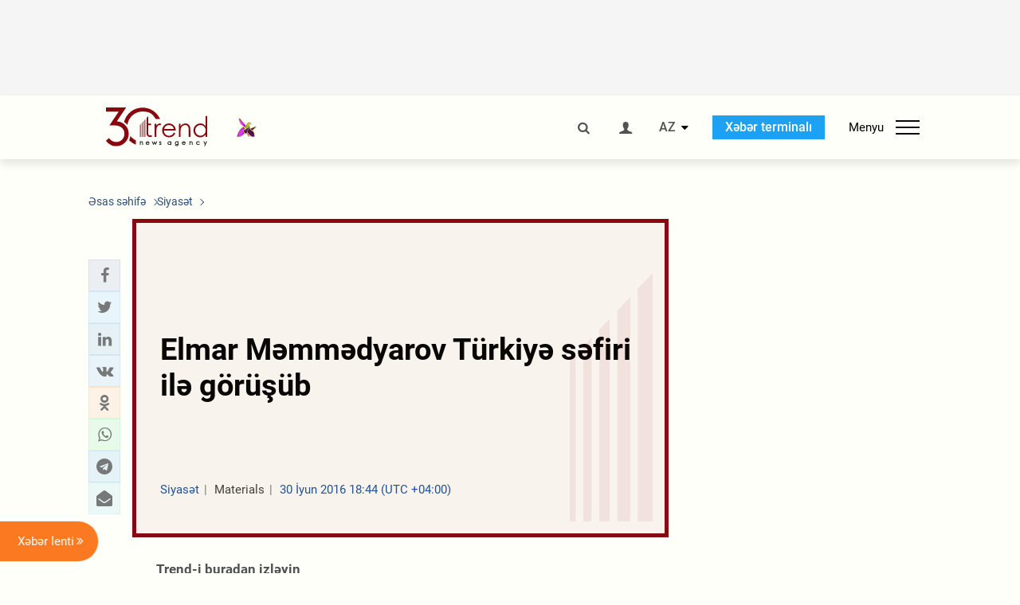

--- FILE ---
content_type: text/html; charset=UTF-8
request_url: https://az.trend.az/azerbaijan/politics/2552470.html
body_size: 17540
content:
    <!DOCTYPE html>
<html lang="az"  itemscope itemtype="http://schema.org/NewsArticle">
    <head>
        <meta charset="UTF-8">
        <meta name="viewport" content="width=device-width, user-scalable=yes, initial-scale=1.0, maximum-scale=2.0, minimum-scale=1.0">
        <title>Elmar Məmmədyarov Türkiyə səfiri ilə görüşüb - Trend.Az</title>

                    <meta name="description" content="Xarici işlər naziri Elmar Məmmədyarov Türkiyənin Azərbaycandakı səfiri İsmayıl Alper Coşqunu qəbul edib.">
                            <meta name="keywords" content="Azərbaycan xəbərləri, Azərbaycan, Gürcüstan, Qazaxıstan, Türkmənistan, Özbəkistan, İran, Türkiyə xəbərləri.">
                
        <!-- #FAVICONS -->
        <link rel="apple-touch-icon" sizes="180x180" href="/assets/favicon/apple-touch-icon.png?v=2022011801">
        <link rel="icon" type="image/png" sizes="32x32" href="/assets/favicon/favicon-32x32.png?v=2022011801">
        <link rel="icon" type="image/png" sizes="192x192" href="/assets/favicon/android-chrome-192x192.png?v=2022011801">
        <link rel="icon" type="image/png" sizes="16x16" href="/assets/favicon/favicon-16x16.png?v=2022011801">
        <link rel="manifest" href="/assets/favicon/site.webmanifest?v=2022011801">
        <link rel="mask-icon" href="/assets/favicon/safari-pinned-tab.svg?v=2022011801" color="#87080e">
        <link rel="shortcut icon" href="/assets/favicon/favicon.ico?v=2022011801">
        <meta name="msapplication-TileColor" content="#87080e">
        <meta name="msapplication-TileImage" content="/assets/favicon/mstile-144x144.png?v=2022011801">
        <meta name="msapplication-config" content="/assets/favicon/browserconfig.xml?v=2022011801">
        <meta name="theme-color" content="#87080e">

        <meta name="google-signin-client_id" content="355278291093-fmr6vhr45lp5al6o7lrmd6rhmei748dn.apps.googleusercontent.com">

        <meta name="yandex-verification" content="1e2cf2d477210d96" />

        <link rel="stylesheet" href="/assets/css/style.min.css?v=1756192040">


        <script>
            var trend_lang = 'az';
            var trend_site = 'news';
            var trend_cat = 'politics';
            var trend_front_page = 'no';
        </script>

        <script async="async" src='https://www.googletagservices.com/tag/js/gpt.js'></script>
        <script>
            var googletag = googletag || {};
            googletag.cmd = googletag.cmd || [];

            var slotUIDs = {};
            var slotTIMERS = {};
            var TREND_Slots = [];
        </script>
                    <script>
                googletag.cmd.push(function () {
                    googletag.defineSlot("/4895143/TREND_slot_top_980x120", [[980, 120], [1000, 120], [1320, 120], [1330, 120]], "TREND_slot_top_980x120").addService(googletag.pubads());
                    googletag.defineSlot("/4895143/TREND_slot_news_top_980x120", [[980, 120], [1000, 120], [1320, 120], [1330, 120]], "TREND_slot_news_top_980x120").addService(googletag.pubads());
                    googletag.defineSlot("/4895143/TREND_slot_news_bottom_980x120", [[980, 120], [1000, 120], [1320, 120], [1330, 120]], "TREND_slot_news_bottom_980x120").addService(googletag.pubads());

                    googletag.defineSlot("/4895143/TREND_slot_horizontal_top_728x90", [[728, 90], [1320, 120], [1330, 120]], "TREND_slot_horizontal_top_728x90").addService(googletag.pubads());
                    googletag.defineSlot("/4895143/TREND_slot_horizontal_02_728x90", [[728, 90], [1320, 120], [1330, 120]], "TREND_slot_horizontal_02_728x90").addService(googletag.pubads());

                    googletag.defineSlot("/4895143/TREND_slot_horizontal_01_left_362x80", [362, 80], "TREND_slot_horizontal_01_left_362x80").addService(googletag.pubads());
                    googletag.defineSlot("/4895143/TREND_slot_horizontal_01_right_362x80", [362, 80], "TREND_slot_horizontal_01_right_362x80").addService(googletag.pubads());

                    googletag.defineSlot("/4895143/TREND_slot_right_top_240x400", [[300, 600], [240, 400]], "TREND_slot_right_top_240x400").addService(googletag.pubads());
                    googletag.defineSlot("/4895143/TREND_slot_right_bottom_240x400", [[300, 600], [240, 400]], "TREND_slot_right_bottom_240x400").addService(googletag.pubads());

                    googletag.defineSlot("/4895143/TREND_Slot_240x200_01", [[300, 300], [240, 200]], "TREND_Slot_240x200_01").addService(googletag.pubads());
                    googletag.defineSlot("/4895143/TREND_Slot_240x200_02", [[300, 300], [240, 200]], "TREND_Slot_240x200_02").addService(googletag.pubads());

                    googletag.defineSlot("/4895143/TREND_slot_right_news_top_240x400", [[300, 600], [240, 400]], "TREND_slot_right_news_top_240x400").addService(googletag.pubads());
                    googletag.defineSlot("/4895143/TREND_slot_right_news_bottom_240x400", [[300, 600], [240, 400]], "TREND_slot_right_news_bottom_240x400").addService(googletag.pubads());

                    googletag.defineSlot("/4895143/TREND_slot_news_bottom_468x60", [468, 60], "TREND_slot_news_bottom_468x60").addService(googletag.pubads());

                    googletag.defineSlot("/4895143/TREND_slot_horizontal_news_01_728x90", [728, 90], "TREND_slot_horizontal_news_01_728x90").addService(googletag.pubads());
                    googletag.defineSlot('/4895143/TREND_slot_horizontal_down_728x90', [728, 90], 'TREND_slot_horizontal_down_728x90').addService(googletag.pubads());

                    googletag.defineSlot('/4895143/TREND_Slot_250x250_01', [[300, 300], [250, 250]], 'div-gpt-ad-1408342069117-0').addService(googletag.pubads());
                    googletag.defineSlot('/4895143/TREND_Slot_250x250_news_01', [[300, 300], [250, 250]], 'div-gpt-ad-1408342069117-2').addService(googletag.pubads());
                    googletag.defineSlot('/4895143/TREND_Slot_250x250_02', [[300, 300], [250, 250]], 'div-gpt-ad-1408342069117-1').addService(googletag.pubads());

                    googletag.defineSlot('/4895143/TREND_slot_horizontal_01_240x80', [240, 80], 'TREND_slot_horizontal_01_240x80').addService(googletag.pubads());

                    googletag.defineSlot("/4895143/TREND_slot_END_HTML", [1, 1], "TREND_slot_END_HTML").addService(googletag.pubads());
                    googletag.defineSlot("/4895143/TREND_slot_END_HTML_Richmedia", [1, 1], "TREND_slot_END_HTML_Richmedia").addService(googletag.pubads());
                    googletag.defineSlot("/4895143/TREND_slot_NEWS_END_HTML", [1, 1], "TREND_slot_NEWS_END_HTML").addService(googletag.pubads());
                    googletag.pubads().setTargeting('trend_site', [trend_site]).setTargeting('trend_lang', [trend_lang]).setTargeting('trend_cat', [trend_cat]).setTargeting('trend_front_page', [trend_front_page]);
                    // googletag.pubads().enableSingleRequest();
                    googletag.pubads().collapseEmptyDivs();
                    googletag.enableServices();
                });


                function displayGPTSlot(slotId, divId) {
                    googletag.cmd.push(function () {
                        var slot = googletag.defineSlot("/4895143/" + slotId, [[300, 600], [240, 400]], divId)
                            .setTargeting('trend_site', [trend_site]).setTargeting('trend_lang', [trend_lang]).setTargeting('trend_cat', [trend_cat]).setTargeting('trend_front_page', [trend_front_page])
                            .addService(googletag.pubads());
                        googletag.display(slot);
                    });
                }

            </script>
        

<!--        <script async src="https://pagead2.googlesyndication.com/pagead/js/adsbygoogle.js"></script>-->
<!--        <script src="https://widget.svk-native.ru/js/loader.js" defer></script>-->

        <script>window.yaContextCb = window.yaContextCb || []</script>
        <script src="https://yandex.ru/ads/system/context.js" async></script>

        <link rel="canonical" href="https://az.trend.az/azerbaijan/politics/2552470.html">
<meta name="robots" content="max-image-preview:large">
<meta name="twitter:card" content="summary_large_image">
<meta name="twitter:site" content="@trend_az">
<meta name="twitter:description" content="Xarici işlər naziri Elmar Məmmədyarov Türkiyənin Azərbaycandakı səfiri İsmayıl Alper Coşqunu qəbul edib.">
<meta name="twitter:title" content="Elmar Məmmədyarov Türkiyə səfiri ilə görüşüb">
<meta itemprop="datePublished" content="2016-06-30T18:44:00+04:00">
<meta itemprop="dateCreated" content="2016-06-30T18:44:00+04:00">
<meta itemprop="dateModified" content="2016-06-30T18:44:00+04:00">
<meta itemprop="headline" content="Elmar Məmmədyarov Türkiyə səfiri ilə görüşüb">
<meta itemprop="description" content="Xarici işlər naziri Elmar Məmmədyarov Türkiyənin Azərbaycandakı səfiri İsmayıl Alper Coşqunu qəbul edib.">
<meta name="lastmod" content="2016-06-30T18:44:00+04:00">
<meta name="pubdate" content="2016-06-30T18:44:00+04:00">
<meta property="fb:app_id" content="2741694992818354">
<meta property="og:title" content="Elmar Məmmədyarov Türkiyə səfiri ilə görüşüb">
<meta property="og:description" content="Xarici işlər naziri Elmar Məmmədyarov Türkiyənin Azərbaycandakı səfiri İsmayıl Alper Coşqunu qəbul edib.">
<meta property="og:type" content="article">
<meta property="og:url" content="https://az.trend.az/azerbaijan/politics/2552470.html">
<meta property="og:locale" content="az_AZ">
<meta property="og:site_name" content="Trend.Az">
<meta property="article:section" content="Siyasət">
<meta property="article:published_time" content="2016-06-30T18:44:00+04:00">
<meta property="article:modified_time" content="2016-06-30T18:44:00+04:00">
<meta property="og:updated_time" content="2016-06-30T18:44:00+04:00">
<meta name="twitter:image" content="https://az.trend.az/imagen2/2552470">
<meta property="og:image" content="/imagen/2552470">
<meta property="og:image:width" content="1200">
<meta property="og:image:height" content="630">
<meta itemprop="image" content="/imagen/2552470">
<meta itemprop="thumbnailUrl" content="/imagen/2552470">
<link rel="image_src" href="/imagen/2552470">
<script>var openedNews={};</script>
<link rel="stylesheet" href="/assets/css/swiper.min.css?v1646901591">
<link rel="stylesheet" href="/assets/css/jquery.fancybox.min.css?v1646901591">

        <!-- Google tag (gtag.js) GA4-->
<script async src="https://www.googletagmanager.com/gtag/js?id=G-3L3QD46P5N"></script>
<script>
    window.dataLayer = window.dataLayer || [];
    function gtag(){dataLayer.push(arguments);}
    gtag('js', new Date());

    gtag('config', 'G-3L3QD46P5N');
</script>        <!-- Yandex.Metrika counter -->
<script type="text/javascript" >
    (function(m,e,t,r,i,k,a){m[i]=m[i]||function(){(m[i].a=m[i].a||[]).push(arguments)};
        m[i].l=1*new Date();
        for (var j = 0; j < document.scripts.length; j++) {if (document.scripts[j].src === r) { return; }}
        k=e.createElement(t),a=e.getElementsByTagName(t)[0],k.async=1,k.src=r,a.parentNode.insertBefore(k,a)})
    (window, document, "script", "https://mc.yandex.ru/metrika/tag.js", "ym");

    ym(5765395, "init", {
        clickmap:true,
        trackLinks:true,
        accurateTrackBounce:true
    });
</script>
<!-- /Yandex.Metrika counter -->        <!--LiveInternet counter-->
<script>
    new Image().src = "https://counter.yadro.ru/hit?r"+
        escape(document.referrer)+((typeof(screen)=="undefined")?"":
            ";s"+screen.width+"*"+screen.height+"*"+(screen.colorDepth?
                screen.colorDepth:screen.pixelDepth))+";u"+escape(document.URL)+
        ";h"+escape(document.title.substring(0,150))+
        ";"+Math.random();</script>
<!--/LiveInternet-->        <script src="https://www.google.com/recaptcha/api.js?render=6Le0Mn0eAAAAAH-ikFIP7pKEggs-8uUk3fIiwJ54"></script>
    </head>
    <body>
<!-- Yandex.Metrika counter -->
<noscript><div><img src="https://mc.yandex.ru/watch/5765395" style="position:absolute; left:-9999px;" alt="" /></div></noscript>
<!-- /Yandex.Metrika counter --><div class="header-wrapper">
    <div id="adv-top" class="adv-wrapper-horizontal">
        <div class="container">
            
                                    <div id="TREND_slot_news_top_980x120" style="min-height: 120px;">
    <script>
        googletag.cmd.push(function () {
            googletag.display('TREND_slot_news_top_980x120');
        });
    </script>
</div>                
                    </div>
    </div>
    <header>
        <div class="container">
            <div class="header-content">
                <div class="logo-wrapper">
                    <a href="/"><img class="logo" src="/assets/img/logo30.svg?v558" alt="Trend.az"></a>
                                            <img src="/assets/img/flower_icon.png?v3" class="icon" alt="Vətən müharibəsinin Anım Gününün rəmzi olan Xarı bülbül">
                                    </div>
                <div class="left">
                </div>
                <div class="right">
                    <ul class="controls">
                        <li><a href="#" class="search-modal-btn"><i class="icon-search"></i></a></li>
                        <!--                        <li><a href="#"><i class="icon-calendar"></i></a></li>-->
                                                    <li><a href="#" class="login-modal-btn"><i class="icon-user"></i></a></li>
                        
                        <li class="dropdown">
                            <a title="Azərbaycan">AZ</a>
                            <ul class="dropdown-content lang-wrapper">
                                                                                                        <li><a href="https://ru.trend.az/" title="Русский"
                                           class="lang-link"
                                           data-lang="ru">RU</a>
                                    </li>
                                                                                                                                            <li><a href="https://www.trend.az/" title="English"
                                           class="lang-link"
                                           data-lang="en">EN</a>
                                    </li>
                                                            </ul>
                        </li>
                        <li class="get-access">
                            <a class="btn" target="_blank"
                               href="https://terminal.trend.az/en/pricing/">Xəbər terminalı</a>
                        </li>
                        <li>
                            <div class="menu-btn">
                                <span>Menyu</span>
                                <div class="menu-icon">
                                    <div></div>
                                    <div></div>
                                    <div></div>
                                </div>
                            </div>
                        </li>
                    </ul>
                </div>
            </div>
            <nav>
    <ul class="bold">
                                <li>
                <a href="https://az.trend.az/latest/" class="" target="">Xəbər lenti</a>
            </li>
                                <li>
                <a href="https://az.trend.az/sections/official-chronicle/" class="" target="">Rəsmi xronika</a>
            </li>
                                <li>
                <a href="https://www.youtube.com/user/TRENDNews2011" class="" target="_blank">Trend TV</a>
            </li>
            </ul>

    <ul class="categories">
                                                                                                        <li>
                <a href="https://az.trend.az/azerbaijan/politics/">Siyasət</a>

                <ul>
                                                                                                    </ul>
            </li>


                                            <li>
                <a href="https://az.trend.az/azerbaijan/society/">Cəmiyyət</a>

                <ul>
                                                        </ul>
            </li>


                                            <li>
                <a href="https://az.trend.az/business/">İqtisadiyyat</a>

                <ul>
                                                                                            <li class="menu-item">
                                <a href="https://az.trend.az/business/green-economy/"
                                   class="menu-link">Yaşıl iqtisadiyyat</a>
                            </li>
                                                                                                <li class="menu-item">
                                <a href="https://az.trend.az/business/energy/"
                                   class="menu-link">Energetika</a>
                            </li>
                                                                                                <li class="menu-item">
                                <a href="https://az.trend.az/business/economy/"
                                   class="menu-link">Biznes və iqtisadiyyat xəbərləri</a>
                            </li>
                                                                                                <li class="menu-item">
                                <a href="https://az.trend.az/business/it/"
                                   class="menu-link">Telekommunikasiya</a>
                            </li>
                                                                                                <li class="menu-item">
                                <a href="https://az.trend.az/business/tender/"
                                   class="menu-link">Tender müsabiqələri</a>
                            </li>
                                                                                                <li class="menu-item">
                                <a href="https://az.trend.az/business/tourism/"
                                   class="menu-link">Turizm</a>
                            </li>
                                                            </ul>
            </li>


                                            <li>
                <a href="https://az.trend.az/other/world/">Dünya xəbərləri</a>

                <ul>
                                                        </ul>
            </li>


                                            <li>
                <a href="https://az.trend.az/azerbaijan/incident/">Hadisə</a>

                <ul>
                                                        </ul>
            </li>


                                <li>
                <a href="https://az.trend.az/business/finance/">Maliyyə</a>

                <ul>
                                                        </ul>
            </li>


                                <li>
                <a href="https://az.trend.az/azerbaijan/gundem/">Gündəm</a>

                <ul>
                                                                                                    </ul>
            </li>


                                            <li>
                <a href="https://az.trend.az/azerbaijan/sports/">İdman</a>

                <ul>
                                                        </ul>
            </li>


                                <li>
                <a href="https://az.trend.az/azerbaijan/culture/">Mədəniyyət</a>

                <ul>
                                                        </ul>
            </li>


                                                                                    </ul>
<!--    <ul class="genres">-->
<!--        --><!--            --><!--            <li><a href="/--><!--/--><!--">--><!--</a></li>-->
<!--        --><!--    </ul>-->

    <ul class="bold">
                                <li>
                <a href="https://www.day.az/" class="" target="_blank">Day.az</a>
            </li>
                                <li>
                <a href="https://www.milli.az/" class="" target="_blank">Milli.az</a>
            </li>
                                <li>
                <a href="https://www.azernews.az/" class="" target="_blank">Azernews.az</a>
            </li>
                                <li>
                <a href="https://www.idman.biz/az/" class="" target="_blank">İDMAN.BİZ</a>
            </li>
                                <li>
                <a href="https://www.dhapress.com/az/" class="" target="_blank">DHA Press</a>
            </li>
            </ul>
</nav>        </div>


    </header>
            <div class="news-scroll-indicator">
            <div class="container">
                <span id="current-news-title">...</span>
            </div>
            <div class="indicator"></div>
        </div>
    </div>
<div class="container">
    <main class="news">
        <div class="grid">
            <div class="left-column">
                <ol class="breadcrumbs" itemscope itemtype="http://schema.org/BreadcrumbList">
                    <li itemprop="itemListElement" itemscope itemtype="http://schema.org/ListItem">
                        <a class="breadcrumb-link" itemscope itemtype="http://schema.org/Thing" itemprop="item" href="/" itemid="/">
                            <span itemprop="name">Əsas səhifə</span>
                        </a>
                        <meta itemprop="position" content="1"/>
                    </li>
                                            <li itemprop="itemListElement" itemscope itemtype="http://schema.org/ListItem">
                            <a class="breadcrumb-link" itemscope itemtype="http://schema.org/Thing" itemprop="item" href="https://az.trend.az/azerbaijan/politics/" itemid="https://az.trend.az/azerbaijan/politics/">
                                <span itemprop="name">Siyasət</span>
                            </a>
                            <meta itemprop="position" content="2"/>
                        </li>
                                    </ol>
                
<div class="article" data-url="https://az.trend.az/azerbaijan/politics/2552470.html">
    <div class="top-part">
            </div>
    <div class="left-part">
        <div class="sticky-content">
            <div class="social">
                <ul class="social-sharing">
        <li class="facebook">
        <a role="button"
           data-sharer="facebook"
           aria-label="Facebook sharing"
           data-url="https://az.trend.az/azerbaijan/politics/2552470.html"
        ><i class="icon-facebook"></i></a>
    </li>
    <li class="twitter">
        <a
                role="button"
                data-sharer="twitter"
                aria-label="Twitter sharing"
                data-title="Elmar Məmmədyarov Türkiyə səfiri ilə görüşüb"
                data-url="https://az.trend.az/azerbaijan/politics/2552470.html"
        ><i class="icon-twitter"></i>
        </a>
    </li>
    <li class="linkedin">
        <a role="button"
           data-sharer="linkedin"
           aria-label="Linkedin sharing"
           data-url="https://az.trend.az/azerbaijan/politics/2552470.html"
        ><i class="icon-linkedin"></i></a>
    </li>
    <li class="vkontakte">
        <a role="button"
           data-sharer="vk"
           aria-label="vkontakte sharing"
           data-url="https://az.trend.az/azerbaijan/politics/2552470.html"
        ><i class="icon-vkontakte"></i></a>
    </li>
    <li class="odnoklassniki">
        <a role="button"
           data-sharer="okru"
           aria-label="odnoklassniki sharing"
           data-url="https://az.trend.az/azerbaijan/politics/2552470.html"
        ><i class="icon-odnoklassniki"></i></a>
    </li>
    <li class="whatsapp">
        <a
                role="button"
                data-sharer="whatsapp"
                aria-label="whatsapp sharing"
                data-title="Elmar Məmmədyarov Türkiyə səfiri ilə görüşüb"
                data-url="https://az.trend.az/azerbaijan/politics/2552470.html"
        ><i class="icon-whatsapp"></i></a>
    </li>
    <li class="telegram">
        <a
                role="button"
                data-sharer="telegram"
                aria-label="telegram sharing"
                data-url="https://az.trend.az/azerbaijan/politics/2552470.html"><i class="icon-telegram"></i></a>
    </li>
    <li class="email">
        <a
                role="button"
                data-sharer="email"
                aria-label="send to email"
                data-to=""
                data-subject="Elmar Məmmədyarov Türkiyə səfiri ilə görüşüb"
                data-title="Elmar Məmmədyarov Türkiyə səfiri ilə görüşüb"
                data-url="https://az.trend.az/azerbaijan/politics/2552470.html"><i class="icon-envelope-open"></i></a>
    </li>
</ul>            </div>
        </div>
    </div>
    <div class="right-part">
                    <div class="no-title-block">
                <div class="small-logo"></div>
                <h1 class="">Elmar Məmmədyarov Türkiyə səfiri ilə görüşüb</h1>

                <div class="headline">
                    <div class="meta">
                        <span class="categories">Siyasət</span>
                        <span class="genres">Materials</span>
                        <span class="date-time">30 İyun 2016 18:44 (UTC +04:00)</span>
                    </div>
                </div>
            </div>
                <div class="article-paddings">
            <div class="read-news-on">
    <h4>Trend-i buradan izləyin</h4>
    <ul>
                    <li class="whatsapp">
                <a href="https://www.whatsapp.com/channel/0029Va8mm7K9Bb5vessDcw2M" target="_blank"><img src="/assets/img/whatsapp_btn.svg?v5" alt="Whatsapp"> <span>Whatsapp</span></a>
            </li>
                            <li class="telegram">
                <a href="https://t.me/trendNewsAgencyAz" target="_blank"><img src="/assets/img/telegram_btn.svg?v4" alt="Telegram"> <span>Telegram</span></a>
            </li>
                            <li class="facebook">
                <a href="https://www.facebook.com/az.trend.az" target="_blank"><img src="/assets/img/facebook_btn.svg?v4" alt="Facebook"> <span>Facebook</span></a>
            </li>
                            <li class="twitter">
                <a href="https://twitter.com/trend_az" target="_blank"><img src="/assets/img/twitter_btn.svg?v5" alt="Twitter"> <span>Twitter</span></a>
            </li>
                
                            <li class="google-news">
                <a href="https://news.google.com/publications/CAAqBwgKMNqQnwwwjrevBA" target="_blank"><img src="/assets/img/googlenews_btn.svg?v3" alt="Google News"> <span>News</span></a>
            </li>
            </ul>
</div>                    </div>


        <div class="article-content article-paddings" itemprop="articleBody">
            <p>Bakı. Trend:</p>
<p>Xarici işlər naziri Elmar Məmmədyarov T&uuml;rkiyənin Azərbaycandakı səfiri İsmayıl Alper Coşqunu qəbul edib.</p>
<p>XİN-in mətbuat xidmətindən Trend-ə verilən məlumata g&ouml;rə, g&ouml;r&uuml;şdə Azərbaycan və T&uuml;rkiyə arasında əməkdaşlığın b&uuml;t&uuml;n sahələrdə qardaşlıq və strateji m&uuml;ttəfiqlik prinsipləri əsasında y&uuml;ksələn xətt &uuml;zrə inkişaf etdiyi vurğulanıb.<br />
<br />
E.Məmmədyarov 28 iyun 2016-cı il tarixində İstanbulun Atat&uuml;rk hava limanında t&ouml;rədilmiş qanlı terror aktı ilə əlaqədar həmkarı M&ouml;vlud &Ccedil;avuşoğluna dərin h&uuml;znlə başsağlığı məktubu g&ouml;ndərdiyini qeyd edərək, yaralananların tezliklə şəfa tapmasını dilədiyini bildirib.<br />
<br />
Daha sonra g&ouml;r&uuml;şdə ikitərəfli əlaqələrin inkişaf perspektivləri və regional və beynəlxalq g&uuml;ndəlikdə duran məsələlər ətrafında geniş fikir m&uuml;badiləsi aparılıb.</p>        </div>

        
                    <div class="tags article-paddings">
                <div class="tag-title">Məqalədə:</div>
                <ul>
                                            <li class="tag-item">
                            <a href="https://az.trend.az/tags/163/">Elmar Məmmədyarov</a>
                        </li>
                                            <li class="tag-item">
                            <a href="https://az.trend.az/tags/1233/">İsmayıl Alper Çoşqun</a>
                        </li>
                                    </ul>
            </div>
            </div>

</div>

<div class="banner-on-visible" data-slot-id="TREND_slot_Mobile_news_320x50_under_article" style="margin-left: auto; margin-right: auto; height: 100px;">
            <div id="TREND_slot_Mobile_news_320x50_under_article" style="height: 100px; margin: 0 auto;">
    <script>
        googletag.cmd.push(function () {
            googletag.display('TREND_slot_Mobile_news_320x50_under_article');
        });
    </script>
</div>    </div>


<!--<div class="adv-wrapper-horizontal">-->
<!--    <div style="width: 100%; text-align: center;">-->
<!--        <ins class="adsbygoogle"-->
<!--             style="display:block"-->
<!--             data-ad-client="ca-pub-4269329097479836"-->
<!--             data-ad-slot="1324310422"-->
<!--             data-ad-format="auto"-->
<!--             data-full-width-responsive="true"-->
            <!--</ins>-->
<!--        <script>-->
<!--            (adsbygoogle = window.adsbygoogle || []).push({});-->
<!--        </script>-->
<!--    </div>-->
<!--</div>-->
<script>
    openedNews.lang = "az";
    openedNews.id = 2552470;
    openedNews.date = 1467297840;
    openedNews.category_id = 3000;
    openedNews.genre_id = 20;
</script>

            </div>
            <div class="right-column">
                <div class="sticky-content">
                        <div class="adv-wrapper">
                    <div id="TREND_slot_right_news_top_240x400_1769305812" style="min-width: 240px; min-height: 400px;">
    <script>
        displayGPTSlot('TREND_slot_right_news_top_240x400', 'TREND_slot_right_news_top_240x400_1769305812');
    </script>
</div>            </div>
                </div>
            </div>

                            <div class="column-span-2">
                    <div class="adv-wrapper-horizontal">
                        <div id="TREND_slot_news_bottom_980x120">
    <script>
        googletag.cmd.push(function () {
            googletag.display('TREND_slot_news_bottom_980x120');
        });
    </script>
</div>                    </div>
                </div>
            
            <div id="more_news_loader" class="lds-ellipsis column-span-2" aria-hidden="true">
                <div></div>
                <div></div>
                <div></div>
                <div></div>
            </div>
        </div>
    </main>
</div>


<div class="side-news-list-btn">
    Xəbər lenti <i class="icon-angle-double-right"></i>
</div>

<div class="side-news-list">
    <div class="section-title"><h3>Xəbər lenti</h3></div>
    <div class="btn-close"><i class="icon-cancel"></i></div>
    <div class="news-list-scroll">
        <ul class="news-list">
                            <li class="">
                    <a href="https://az.trend.az/other/world/4145658.html">
                        <h4 class="">Suriya SDQ ilə atəşkəsi 15 gün müddətinə uzatdi</h4>
                        <div class="meta">
                            <span class="date-time">02:01 (UTC+04)</span>
                            <span class="categories">Dünya xəbərləri</span>
                            <span class="genres">Materials</span>
                        </div>
                    </a>
                </li>
                            <li class="">
                    <a href="https://az.trend.az/other/world/4145657.html">
                        <h4 class="">Uitkoff gələn həftə BƏƏ-də danışıqları davam etdirmək planlarını təsdiqlədi</h4>
                        <div class="meta">
                            <span class="date-time">01:25 (UTC+04)</span>
                            <span class="categories">Dünya xəbərləri</span>
                            <span class="genres">Materials</span>
                        </div>
                    </a>
                </li>
                            <li class="">
                    <a href="https://az.trend.az/azerbaijan/sports/4145656.html">
                        <h4 class="">&quot;Aston Villa&quot;nın yetirməsi &quot;Turan Tovuz&quot;a keçib</h4>
                        <div class="meta">
                            <span class="date-time">01:04 (UTC+04)</span>
                            <span class="categories">İdman</span>
                            <span class="genres">Materials</span>
                        </div>
                    </a>
                </li>
                            <li class="">
                    <a href="https://az.trend.az/other/world/4145655.html">
                        <h4 class="">Ukrayna Baş nazirinin müavini ölkənin enerji sistemindəki vəziyyəti çətin adlandırdı</h4>
                        <div class="meta">
                            <span class="date-time">00:43 (UTC+04)</span>
                            <span class="categories">Dünya xəbərləri</span>
                            <span class="genres">Materials</span>
                        </div>
                    </a>
                </li>
                            <li class="">
                    <a href="https://az.trend.az/other/world/4145654.html">
                        <h4 class="">Fransanın Baş naziri hökumətdə dəyişikliklər etmək niyyətindədir</h4>
                        <div class="meta">
                            <span class="date-time">00:10 (UTC+04)</span>
                            <span class="categories">Dünya xəbərləri</span>
                            <span class="genres">Materials</span>
                        </div>
                    </a>
                </li>
                            <li class="">
                    <a href="https://az.trend.az/azerbaijan/sports/4145652.html">
                        <h4 class="">&quot;Liverpul&quot; 13 oyunluq məğlubiyyətsiz seriyasına son qoydu - İngiltərə Premyer Liqası</h4>
                        <div class="meta">
                            <span class="date-time">24 Yanvar 23:42 (UTC+04)</span>
                            <span class="categories">İdman</span>
                            <span class="genres">Materials</span>
                        </div>
                    </a>
                </li>
                            <li class="">
                    <a href="https://az.trend.az/other/world/4145651.html">
                        <h4 class="">Starmer və Tramp Ukraynadakı yanğına son qoymağın yollarını müzakirə etdilər</h4>
                        <div class="meta">
                            <span class="date-time">24 Yanvar 23:05 (UTC+04)</span>
                            <span class="categories">Dünya xəbərləri</span>
                            <span class="genres">Materials</span>
                        </div>
                    </a>
                </li>
                            <li class="">
                    <a href="https://az.trend.az/other/world/4145650.html">
                        <h4 class="">ABŞ‑də sərhəd patrulu əməkdaşı silahlı şəxsə atəş açdı</h4>
                        <div class="meta">
                            <span class="date-time">24 Yanvar 22:37 (UTC+04)</span>
                            <span class="categories">Dünya xəbərləri</span>
                            <span class="genres">Materials</span>
                        </div>
                    </a>
                </li>
                            <li class="">
                    <a href="https://az.trend.az/other/world/4145647.html">
                        <h4 class="">Əfqanıstan XİN ölkənin bank sektorundakı məhdudiyyətlərin aradan qaldırılmasına çağırdı</h4>
                        <div class="meta">
                            <span class="date-time">24 Yanvar 21:57 (UTC+04)</span>
                            <span class="categories">Dünya xəbərləri</span>
                            <span class="genres">Materials</span>
                        </div>
                    </a>
                </li>
                            <li class="">
                    <a href="https://az.trend.az/other/world/4145645.html">
                        <h4 class="">ABŞ ordusu Venesuelada gizli silahdan istifadə edib - Tramp</h4>
                        <div class="meta">
                            <span class="date-time">24 Yanvar 21:12 (UTC+04)</span>
                            <span class="categories">Dünya xəbərləri</span>
                            <span class="genres">Materials</span>
                        </div>
                    </a>
                </li>
                            <li class="">
                    <a href="https://az.trend.az/azerbaijan/sports/4145644.html">
                        <h4 class="">&quot;Bavariya&quot; ilk məğlubiyyətini aldı - Almaniya Bundesliqası</h4>
                        <div class="meta">
                            <span class="date-time">24 Yanvar 20:47 (UTC+04)</span>
                            <span class="categories">İdman</span>
                            <span class="genres">Materials</span>
                        </div>
                    </a>
                </li>
                            <li class="">
                    <a href="https://az.trend.az/other/world/4145642.html">
                        <h4 class="">Ukrayna prezidenti BƏƏ-də keçirilən üçtərəfli danışıqları konstruktiv adlandırıb</h4>
                        <div class="meta">
                            <span class="date-time">24 Yanvar 20:41 (UTC+04)</span>
                            <span class="categories">Dünya xəbərləri</span>
                            <span class="genres">Materials</span>
                        </div>
                    </a>
                </li>
                            <li class="">
                    <a href="https://az.trend.az/azerbaijan/sports/4145637.html">
                        <h4 class="">Gəncə güləş üzrə Azərbaycan çempionatlarına ev sahibliyi edəcək</h4>
                        <div class="meta">
                            <span class="date-time">24 Yanvar 19:54 (UTC+04)</span>
                            <span class="categories">İdman</span>
                            <span class="genres">Materials</span>
                        </div>
                    </a>
                </li>
                            <li class="">
                    <a href="https://az.trend.az/other/world/4145636.html">
                        <h4 class="">Tramp Kanadanı 100 faizlik rüsumlarla hədələdi</h4>
                        <div class="meta">
                            <span class="date-time">24 Yanvar 19:33 (UTC+04)</span>
                            <span class="categories">Dünya xəbərləri</span>
                            <span class="genres">Materials</span>
                        </div>
                    </a>
                </li>
                            <li class="">
                    <a href="https://az.trend.az/other/world/4145635.html">
                        <h4 class="">Ukrayna ilə bağlı yeni danışıqlar raundu gələn həftə baş tuta bilər</h4>
                        <div class="meta">
                            <span class="date-time">24 Yanvar 18:58 (UTC+04)</span>
                            <span class="categories">Dünya xəbərləri</span>
                            <span class="genres">Materials</span>
                        </div>
                    </a>
                </li>
                            <li class="">
                    <a href="https://az.trend.az/azerbaijan/society/4145629.html">
                        <h4 class=" bold-news">Aktrisa Məsumə Babayeva vəfat etdi</h4>
                        <div class="meta">
                            <span class="date-time">24 Yanvar 18:31 (UTC+04)</span>
                            <span class="categories">Cəmiyyət</span>
                            <span class="genres">Materials</span>
                        </div>
                    </a>
                </li>
                            <li class="">
                    <a href="https://az.trend.az/other/world/4145627.html">
                        <h4 class="">Almaniyada HƏMAS üçün silah almaqda şübhəli bilinən şəxs saxlanılıb</h4>
                        <div class="meta">
                            <span class="date-time">24 Yanvar 18:20 (UTC+04)</span>
                            <span class="categories">Dünya xəbərləri</span>
                            <span class="genres">Materials</span>
                        </div>
                    </a>
                </li>
                            <li class="">
                    <a href="https://az.trend.az/azerbaijan/sports/4145626.html">
                        <h4 class="">Traore &quot;Fulhem&quot;dən ayrılır</h4>
                        <div class="meta">
                            <span class="date-time">24 Yanvar 17:58 (UTC+04)</span>
                            <span class="categories">İdman</span>
                            <span class="genres">Materials</span>
                        </div>
                    </a>
                </li>
                            <li class="">
                    <a href="https://az.trend.az/other/world/4145625.html">
                        <h4 class="">Əfqanıstanda intensiv yağıntılar nəticəsində 61 nəfər ölüb</h4>
                        <div class="meta">
                            <span class="date-time">24 Yanvar 17:46 (UTC+04)</span>
                            <span class="categories">Dünya xəbərləri</span>
                            <span class="genres">Materials</span>
                        </div>
                    </a>
                </li>
                            <li class="">
                    <a href="https://az.trend.az/business/energy/4145605.html">
                        <h4 class=" bold-news">Ötən il Azərbaycandan Portuqaliyaya ixrac olunan neftin həcmi açıqlandı</h4>
                        <div class="meta">
                            <span class="date-time">24 Yanvar 17:31 (UTC+04)</span>
                            <span class="categories">Energetika</span>
                            <span class="genres">Materials</span>
                        </div>
                    </a>
                </li>
                            <li class="">
                    <a href="https://az.trend.az/azerbaijan/incident/4145624.html">
                        <h4 class="">Avtobusun altında köməksiz qalan şəxs xilas edildi (FOTO/VİDEO)</h4>
                        <div class="meta">
                            <span class="date-time">24 Yanvar 17:18 (UTC+04)</span>
                            <span class="categories">Hadisə</span>
                            <span class="genres">Materials</span>
                        </div>
                    </a>
                </li>
                            <li class="">
                    <a href="https://az.trend.az/azerbaijan/sports/4145623.html">
                        <h4 class="">“Liverpul”un futbolçusu &quot;Tottenhem&quot;ə keçir</h4>
                        <div class="meta">
                            <span class="date-time">24 Yanvar 17:10 (UTC+04)</span>
                            <span class="categories">İdman</span>
                            <span class="genres">Materials</span>
                        </div>
                    </a>
                </li>
                            <li class="">
                    <a href="https://az.trend.az/azerbaijan/society/4145622.html">
                        <h4 class="">“Xəbər dilində məsuliyyət, ənənəvi media və rəqəmsal platformalarda tipik səhvlər” mövzusunda təlim keçirildi (FOTO)</h4>
                        <div class="meta">
                            <span class="date-time">24 Yanvar 16:55 (UTC+04)</span>
                            <span class="categories">Cəmiyyət</span>
                            <span class="genres">Materials</span>
                        </div>
                    </a>
                </li>
                            <li class="">
                    <a href="https://az.trend.az/other/world/4145587.html">
                        <h4 class="">Əbu-Dabidə Ukrayna üzrə danışıqlar başa çatdı (YENİLƏNİB)</h4>
                        <div class="meta">
                            <span class="date-time">24 Yanvar 16:43 (UTC+04)</span>
                            <span class="categories">Dünya xəbərləri</span>
                            <span class="genres">Materials</span>
                        </div>
                    </a>
                </li>
                            <li class="">
                    <a href="https://az.trend.az/other/world/4145621.html">
                        <h4 class="">İkinci Dünya müharibəsindən sonra qurulan qlobal sistem sarsılır - Ərdoğan</h4>
                        <div class="meta">
                            <span class="date-time">24 Yanvar 16:32 (UTC+04)</span>
                            <span class="categories">Dünya xəbərləri</span>
                            <span class="genres">Materials</span>
                        </div>
                    </a>
                </li>
                            <li class="">
                    <a href="https://az.trend.az/azerbaijan/politics/4145618.html">
                        <h4 class="">Prezident İlham Əliyevin Davos səfəri Azərbaycanın qlobal gündəlikdə mühüm rolunu bir daha nümayiş etdirdi - Azər Qarayev</h4>
                        <div class="meta">
                            <span class="date-time">24 Yanvar 16:18 (UTC+04)</span>
                            <span class="categories">Siyasət</span>
                            <span class="genres">Materials</span>
                        </div>
                    </a>
                </li>
                            <li class="">
                    <a href="https://az.trend.az/azerbaijan/sports/4145617.html">
                        <h4 class="">İngiltərə klubu &quot;Napoli&quot;nin futbolçusunu icarəyə götürdü</h4>
                        <div class="meta">
                            <span class="date-time">24 Yanvar 16:03 (UTC+04)</span>
                            <span class="categories">İdman</span>
                            <span class="genres">Materials</span>
                        </div>
                    </a>
                </li>
                            <li class="">
                    <a href="https://az.trend.az/business/energy/4145599.html">
                        <h4 class="">2025-ci ildə Azərbaycandan Almaniyaya ixrac olunan neftin həcmi açıqlandı</h4>
                        <div class="meta">
                            <span class="date-time">24 Yanvar 15:49 (UTC+04)</span>
                            <span class="categories">Energetika</span>
                            <span class="genres">Materials</span>
                        </div>
                    </a>
                </li>
                            <li class="">
                    <a href="https://az.trend.az/other/world/4145615.html">
                        <h4 class="">Çində yüksək rütbəli hərbi rəhbərlərə qarşı korrupsiya istintaqı başlanıldı</h4>
                        <div class="meta">
                            <span class="date-time">24 Yanvar 15:35 (UTC+04)</span>
                            <span class="categories">Dünya xəbərləri</span>
                            <span class="genres">Materials</span>
                        </div>
                    </a>
                </li>
                            <li class="">
                    <a href="https://az.trend.az/business/energy/4145593.html">
                        <h4 class="">Ötən il Azərbaycandan Xorvatiyaya ixrac olunan neftin həcmi açıqlandı</h4>
                        <div class="meta">
                            <span class="date-time">24 Yanvar 15:21 (UTC+04)</span>
                            <span class="categories">Energetika</span>
                            <span class="genres">Materials</span>
                        </div>
                    </a>
                </li>
                            <li class="">
                    <a href="https://az.trend.az/azerbaijan/sports/4145609.html">
                        <h4 class="">Qadın futbolçumuz Bundesliqa klubuna keçdi</h4>
                        <div class="meta">
                            <span class="date-time">24 Yanvar 15:09 (UTC+04)</span>
                            <span class="categories">İdman</span>
                            <span class="genres">Materials</span>
                        </div>
                    </a>
                </li>
                            <li class="">
                    <a href="https://az.trend.az/other/world/4145585.html">
                        <h4 class="">Türkiyədə məktəblərdə narkotik satanlara qarşı əməliyyat – Yüzlərlə saxlanılan var</h4>
                        <div class="meta">
                            <span class="date-time">24 Yanvar 14:57 (UTC+04)</span>
                            <span class="categories">Dünya xəbərləri</span>
                            <span class="genres">Materials</span>
                        </div>
                    </a>
                </li>
                            <li class="">
                    <a href="https://az.trend.az/azerbaijan/society/4145608.html">
                        <h4 class="">2025-ci ildə İnzibati kollegiyanın icraatındakı işlərin 14 faizi üzrə qərarlar ləğv edilib</h4>
                        <div class="meta">
                            <span class="date-time">24 Yanvar 14:45 (UTC+04)</span>
                            <span class="categories">Cəmiyyət</span>
                            <span class="genres">Materials</span>
                        </div>
                    </a>
                </li>
                            <li class="">
                    <a href="https://az.trend.az/azerbaijan/society/4145298.html">
                        <h4 class=" bold-news">Ötən il FHN 11 müəssisənin bu fəaliyyətini məhdudlaşdırıb - AÇIQLAMA</h4>
                        <div class="meta">
                            <span class="date-time">24 Yanvar 14:40 (UTC+04)</span>
                            <span class="categories">Cəmiyyət</span>
                            <span class="genres">Materials</span>
                        </div>
                    </a>
                </li>
                            <li class="">
                    <a href="https://az.trend.az/azerbaijan/society/4145601.html">
                        <h4 class=" bold-news">Ali Məhkəməyə daxil olan mülki işlərin sayı azalıb</h4>
                        <div class="meta">
                            <span class="date-time">24 Yanvar 14:35 (UTC+04)</span>
                            <span class="categories">Cəmiyyət</span>
                            <span class="genres">Materials</span>
                        </div>
                    </a>
                </li>
                            <li class="">
                    <a href="https://az.trend.az/azerbaijan/society/4145598.html">
                        <h4 class="">Ötən il İnzibati kollegiyada baxılan işlərin 62 faizdən çoxu yekunlaşdırılıb</h4>
                        <div class="meta">
                            <span class="date-time">24 Yanvar 14:32 (UTC+04)</span>
                            <span class="categories">Cəmiyyət</span>
                            <span class="genres">Materials</span>
                        </div>
                    </a>
                </li>
                            <li class="">
                    <a href="https://az.trend.az/other/world/4145582.html">
                        <h4 class="">Ukraynada 1 milyondan çox insan işıqsız qalıb</h4>
                        <div class="meta">
                            <span class="date-time">24 Yanvar 14:13 (UTC+04)</span>
                            <span class="categories">Dünya xəbərləri</span>
                            <span class="genres">Materials</span>
                        </div>
                    </a>
                </li>
                            <li class="">
                    <a href="https://az.trend.az/azerbaijan/sports/4145580.html">
                        <h4 class="">Azərbaycanın FİFA referisi Hikmət Qafarlı növbəti dəfə təyinat aldı</h4>
                        <div class="meta">
                            <span class="date-time">24 Yanvar 13:59 (UTC+04)</span>
                            <span class="categories">İdman</span>
                            <span class="genres">Materials</span>
                        </div>
                    </a>
                </li>
                            <li class="">
                    <a href="https://az.trend.az/business/4145568.html">
                        <h4 class=" bold-news">Azərbaycanla Rusiya arasında ticarət dövriyyəsi artıb</h4>
                        <div class="meta">
                            <span class="date-time">24 Yanvar 13:45 (UTC+04)</span>
                            <span class="categories">İqtisadiyyat</span>
                            <span class="genres">Materials</span>
                        </div>
                    </a>
                </li>
                            <li class="">
                    <a href="https://az.trend.az/azerbaijan/politics/4145570.html">
                        <h4 class=" bold-news">Donald Tramp Davosda yalnız Prezident İlham Əliyev və Volodimir Zelenski ilə təkbətək görüşdü</h4>
                        <div class="meta">
                            <span class="date-time">24 Yanvar 13:32 (UTC+04)</span>
                            <span class="categories">Siyasət</span>
                            <span class="genres">Materials</span>
                        </div>
                    </a>
                </li>
                            <li class="">
                    <a href="https://az.trend.az/azerbaijan/sports/4145566.html">
                        <h4 class="">&quot;Atletiko&quot; ciddi itki ilə üzləşdi</h4>
                        <div class="meta">
                            <span class="date-time">24 Yanvar 13:18 (UTC+04)</span>
                            <span class="categories">İdman</span>
                            <span class="genres">Materials</span>
                        </div>
                    </a>
                </li>
                            <li class="">
                    <a href="https://az.trend.az/azerbaijan/society/4145564.html">
                        <h4 class="">Abşeron və Gəncədə mağazaları talayan dəstə üzvləri saxlanıldı</h4>
                        <div class="meta">
                            <span class="date-time">24 Yanvar 13:07 (UTC+04)</span>
                            <span class="categories">Cəmiyyət</span>
                            <span class="genres">Materials</span>
                        </div>
                    </a>
                </li>
                            <li class="">
                    <a href="https://az.trend.az/business/energy/4145549.html">
                        <h4 class="">Azərbaycan neft qiymətlərinin həftəlik İCMALI</h4>
                        <div class="meta">
                            <span class="date-time">24 Yanvar 12:55 (UTC+04)</span>
                            <span class="categories">Energetika</span>
                            <span class="genres">Materials</span>
                        </div>
                    </a>
                </li>
                            <li class="">
                    <a href="https://az.trend.az/other/world/4145559.html">
                        <h4 class="">“Inqrid” fırtınası İspaniyanın əyalətində həyatı iflic etdi</h4>
                        <div class="meta">
                            <span class="date-time">24 Yanvar 12:47 (UTC+04)</span>
                            <span class="categories">Dünya xəbərləri</span>
                            <span class="genres">Materials</span>
                        </div>
                    </a>
                </li>
                            <li class="">
                    <a href="https://az.trend.az/business/4145545.html">
                        <h4 class=" bold-news">Qarabağ və Şərqi Zəngəzurda sahibkarlıq subyektlərinin sayı artıb</h4>
                        <div class="meta">
                            <span class="date-time">24 Yanvar 12:35 (UTC+04)</span>
                            <span class="categories">İqtisadiyyat</span>
                            <span class="genres">Materials</span>
                        </div>
                    </a>
                </li>
                            <li class="">
                    <a href="https://az.trend.az/azerbaijan/society/4145555.html">
                        <h4 class=" bold-news">Bazar günü hava necə olacaq?</h4>
                        <div class="meta">
                            <span class="date-time">24 Yanvar 12:26 (UTC+04)</span>
                            <span class="categories">Cəmiyyət</span>
                            <span class="genres">Materials</span>
                        </div>
                    </a>
                </li>
                            <li class="">
                    <a href="https://az.trend.az/other/world/4145439.html">
                        <h4 class="">Türkiyədə daha iki zəlzələ baş verdi (YENİLƏNİB)</h4>
                        <div class="meta">
                            <span class="date-time">24 Yanvar 12:24 (UTC+04)</span>
                            <span class="categories">Dünya xəbərləri</span>
                            <span class="genres">Materials</span>
                        </div>
                    </a>
                </li>
                            <li class="">
                    <a href="https://az.trend.az/business/economy/4145548.html">
                        <h4 class="">Ötən il KOB evlərində sahibkarlara 543 mindən çox xidmət göstərilib</h4>
                        <div class="meta">
                            <span class="date-time">24 Yanvar 12:18 (UTC+04)</span>
                            <span class="categories">Biznes və iqtisadiyyat xəbərləri</span>
                            <span class="genres">Materials</span>
                        </div>
                    </a>
                </li>
                            <li class="">
                    <a href="https://az.trend.az/other/world/4145540.html">
                        <h4 class="">İran Pakistana təşəkkür etdi</h4>
                        <div class="meta">
                            <span class="date-time">24 Yanvar 12:06 (UTC+04)</span>
                            <span class="categories">Dünya xəbərləri</span>
                            <span class="genres">Materials</span>
                        </div>
                    </a>
                </li>
                            <li class="">
                    <a href="https://az.trend.az/business/4145534.html">
                        <h4 class=" bold-news">Orta Dəhliz üzrə Çindən Azərbaycana yüklərin çatdırılma müddəti qısalıb</h4>
                        <div class="meta">
                            <span class="date-time">24 Yanvar 12:00 (UTC+04)</span>
                            <span class="categories">İqtisadiyyat</span>
                            <span class="genres">Materials</span>
                        </div>
                    </a>
                </li>
                            <li class="">
                    <a href="https://az.trend.az/business/4145515.html">
                        <h4 class="">Azərbaycanın valyuta bazarının həftəlik İCMALI</h4>
                        <div class="meta">
                            <span class="date-time">24 Yanvar 11:52 (UTC+04)</span>
                            <span class="categories">İqtisadiyyat</span>
                            <span class="genres">Materials</span>
                        </div>
                    </a>
                </li>
                            <li class="">
                    <a href="https://az.trend.az/azerbaijan/society/4145535.html">
                        <h4 class="">Bakıda altı ay əvvəl narkotikə görə saxlanılan sürücü yenə eyni səhvi etdi</h4>
                        <div class="meta">
                            <span class="date-time">24 Yanvar 11:42 (UTC+04)</span>
                            <span class="categories">Cəmiyyət</span>
                            <span class="genres">Materials</span>
                        </div>
                    </a>
                </li>
                            <li class="">
                    <a href="https://az.trend.az/azerbaijan/sports/4145533.html">
                        <h4 class="">&quot;Qalatasaray&quot; La Liqadan futbolçu transfer edir</h4>
                        <div class="meta">
                            <span class="date-time">24 Yanvar 11:35 (UTC+04)</span>
                            <span class="categories">İdman</span>
                            <span class="genres">Materials</span>
                        </div>
                    </a>
                </li>
                            <li class="">
                    <a href="https://az.trend.az/other/world/4145521.html">
                        <h4 class="">ABŞ 34 ölkənin hərbi komandanlığını bir araya gətirəcək</h4>
                        <div class="meta">
                            <span class="date-time">24 Yanvar 11:24 (UTC+04)</span>
                            <span class="categories">Dünya xəbərləri</span>
                            <span class="genres">Materials</span>
                        </div>
                    </a>
                </li>
                            <li class="">
                    <a href="https://az.trend.az/azerbaijan/society/4145526.html">
                        <h4 class="">Sayğacların dəyişdirilməsi adı ilə vətəndaşlardan pul alan şəxs saxlanıldı</h4>
                        <div class="meta">
                            <span class="date-time">24 Yanvar 11:18 (UTC+04)</span>
                            <span class="categories">Cəmiyyət</span>
                            <span class="genres">Materials</span>
                        </div>
                    </a>
                </li>
                            <li class="">
                    <a href="https://az.trend.az/azerbaijan/society/4145520.html">
                        <h4 class="">Ötən gün ölkədə qanunsuz 6 avtomat aşkarlanıb</h4>
                        <div class="meta">
                            <span class="date-time">24 Yanvar 11:10 (UTC+04)</span>
                            <span class="categories">Cəmiyyət</span>
                            <span class="genres">Materials</span>
                        </div>
                    </a>
                </li>
                            <li class="">
                    <a href="https://az.trend.az/business/energy/4145517.html">
                        <h4 class=" bold-news">Azərbaycan nefti bahalaşdı</h4>
                        <div class="meta">
                            <span class="date-time">24 Yanvar 11:05 (UTC+04)</span>
                            <span class="categories">Energetika</span>
                            <span class="genres">Materials</span>
                        </div>
                    </a>
                </li>
                            <li class="">
                    <a href="https://az.trend.az/other/world/4145513.html">
                        <h4 class="">Cənubi Koreya rəhbərliyi ABŞ-nin KXDR-ə xüsusi elçi təyin etməsini istəyir</h4>
                        <div class="meta">
                            <span class="date-time">24 Yanvar 10:57 (UTC+04)</span>
                            <span class="categories">Dünya xəbərləri</span>
                            <span class="genres">Materials</span>
                        </div>
                    </a>
                </li>
                            <li class="">
                    <a href="https://az.trend.az/business/4145496.html">
                        <h4 class=" bold-news">Ötən il Azərbaycanla Çin arasında ticarət dövriyyəsi 5 milyard dollara yaxınlaşıb</h4>
                        <div class="meta">
                            <span class="date-time">24 Yanvar 10:45 (UTC+04)</span>
                            <span class="categories">İqtisadiyyat</span>
                            <span class="genres">Materials</span>
                        </div>
                    </a>
                </li>
                            <li class="">
                    <a href="https://az.trend.az/azerbaijan/incident/4145508.html">
                        <h4 class="">Avtomobilin vurduğu piyada xəstəxanada öldü</h4>
                        <div class="meta">
                            <span class="date-time">24 Yanvar 10:37 (UTC+04)</span>
                            <span class="categories">Hadisə</span>
                            <span class="genres">Materials</span>
                        </div>
                    </a>
                </li>
                            <li class="">
                    <a href="https://az.trend.az/azerbaijan/society/4145505.html">
                        <h4 class=" bold-news">BDYPİ sürücülərə xəbərdarlıq etdi: Yollar buz bağlayacaq!</h4>
                        <div class="meta">
                            <span class="date-time">24 Yanvar 10:34 (UTC+04)</span>
                            <span class="categories">Cəmiyyət</span>
                            <span class="genres">Materials</span>
                        </div>
                    </a>
                </li>
                            <li class="">
                    <a href="https://az.trend.az/other/world/4145491.html">
                        <h4 class="">ABŞ-nin 16 ştatında fövqəladə vəziyyət elan edildi</h4>
                        <div class="meta">
                            <span class="date-time">24 Yanvar 10:34 (UTC+04)</span>
                            <span class="categories">Dünya xəbərləri</span>
                            <span class="genres">Materials</span>
                        </div>
                    </a>
                </li>
                            <li class="">
                    <a href="https://az.trend.az/azerbaijan/society/4145498.html">
                        <h4 class="">Ötən gün axtarışda olan 94 nəfər saxlanılıb</h4>
                        <div class="meta">
                            <span class="date-time">24 Yanvar 10:25 (UTC+04)</span>
                            <span class="categories">Cəmiyyət</span>
                            <span class="genres">Materials</span>
                        </div>
                    </a>
                </li>
                            <li class="">
                    <a href="https://az.trend.az/azerbaijan/sports/4145486.html">
                        <h4 class="">“Roma” futbolçusunu icarəyə göndərdi</h4>
                        <div class="meta">
                            <span class="date-time">24 Yanvar 10:16 (UTC+04)</span>
                            <span class="categories">İdman</span>
                            <span class="genres">Materials</span>
                        </div>
                    </a>
                </li>
                            <li class="">
                    <a href="https://az.trend.az/azerbaijan/society/4145483.html">
                        <h4 class="">Xırdalanda mağazadan 7000 manatlıq məhsulu hissə-hissə oğurlayan şəxs saxlanıldı</h4>
                        <div class="meta">
                            <span class="date-time">24 Yanvar 10:07 (UTC+04)</span>
                            <span class="categories">Cəmiyyət</span>
                            <span class="genres">Materials</span>
                        </div>
                    </a>
                </li>
                            <li class="">
                    <a href="https://az.trend.az/business/it/4145472.html">
                        <h4 class=" bold-news">Rumıniya və Azərbaycan bu sahədə əməkdaşlığı nəzərdən keçirir (ÖZƏL)</h4>
                        <div class="meta">
                            <span class="date-time">24 Yanvar 10:00 (UTC+04)</span>
                            <span class="categories">Telekommunikasiya</span>
                            <span class="genres">Materials</span>
                        </div>
                    </a>
                </li>
                            <li class="">
                    <a href="https://az.trend.az/business/4145464.html">
                        <h4 class=" bold-news">Dünya Bankı Xəzər dənizində biomüxtəlifliyin qorunması üzrə təşəbbüsün təsdiqlənəcəyi yeni tarixi açıqladı</h4>
                        <div class="meta">
                            <span class="date-time">24 Yanvar 09:45 (UTC+04)</span>
                            <span class="categories">İqtisadiyyat</span>
                            <span class="genres">Materials</span>
                        </div>
                    </a>
                </li>
                            <li class="">
                    <a href="https://az.trend.az/business/4145476.html">
                        <h4 class=" bold-news">Azərbaycanın qiymətli metallar bazarının həftəlik İCMALI</h4>
                        <div class="meta">
                            <span class="date-time">24 Yanvar 09:43 (UTC+04)</span>
                            <span class="categories">İqtisadiyyat</span>
                            <span class="genres">Materials</span>
                        </div>
                    </a>
                </li>
                            <li class="">
                    <a href="https://az.trend.az/other/world/4145474.html">
                        <h4 class="">İndoneziyada torpaq sürüşməsi - Azı 7 nəfər ölüb</h4>
                        <div class="meta">
                            <span class="date-time">24 Yanvar 09:30 (UTC+04)</span>
                            <span class="categories">Dünya xəbərləri</span>
                            <span class="genres">Materials</span>
                        </div>
                    </a>
                </li>
                            <li class="">
                    <a href="https://az.trend.az/azerbaijan/sports/4145471.html">
                        <h4 class="">Misli Premyer Liqasında 17-ci turun oyunları keçiriləcək</h4>
                        <div class="meta">
                            <span class="date-time">24 Yanvar 09:17 (UTC+04)</span>
                            <span class="categories">İdman</span>
                            <span class="genres">Materials</span>
                        </div>
                    </a>
                </li>
                            <li class="">
                    <a href="https://az.trend.az/azerbaijan/incident/4145466.html">
                        <h4 class=" bold-news">İrandan Azərbaycana dronla narkotik vasitə keçirmək istədilər (FOTO)</h4>
                        <div class="meta">
                            <span class="date-time">24 Yanvar 09:06 (UTC+04)</span>
                            <span class="categories">Hadisə</span>
                            <span class="genres">Materials</span>
                        </div>
                    </a>
                </li>
                            <li class="">
                    <a href="https://az.trend.az/other/world/4145462.html">
                        <h4 class="">ABŞ İranın nüvə silahına sahib olmasına imkan verməyəcəyini bəyan etdi</h4>
                        <div class="meta">
                            <span class="date-time">24 Yanvar 08:56 (UTC+04)</span>
                            <span class="categories">Dünya xəbərləri</span>
                            <span class="genres">Materials</span>
                        </div>
                    </a>
                </li>
                            <li class="">
                    <a href="https://az.trend.az/business/4145459.html">
                        <h4 class="">Qızılın qiyməti tarixi maksimumu yenilədi</h4>
                        <div class="meta">
                            <span class="date-time">24 Yanvar 08:18 (UTC+04)</span>
                            <span class="categories">İqtisadiyyat</span>
                            <span class="genres">Materials</span>
                        </div>
                    </a>
                </li>
                            <li class="">
                    <a href="https://az.trend.az/other/world/4145457.html">
                        <h4 class="">Şimali Koreyanın nüvə qüvvələri ABŞ üçün təhlükə mənbəyinə çevrilir - Pentaqon</h4>
                        <div class="meta">
                            <span class="date-time">24 Yanvar 07:43 (UTC+04)</span>
                            <span class="categories">Dünya xəbərləri</span>
                            <span class="genres">Materials</span>
                        </div>
                    </a>
                </li>
                            <li class="">
                    <a href="https://az.trend.az/azerbaijan/society/4145455.html">
                        <h4 class="">Saxta krevet satışı barədə yayılan məlumat əsasında araşdırma aparıldı</h4>
                        <div class="meta">
                            <span class="date-time">24 Yanvar 07:08 (UTC+04)</span>
                            <span class="categories">Cəmiyyət</span>
                            <span class="genres">Materials</span>
                        </div>
                    </a>
                </li>
                            <li class="">
                    <a href="https://az.trend.az/business/4145453.html">
                        <h4 class="">&quot;Brent&quot; markalı neftin qiyməti 66 dolları keçdi</h4>
                        <div class="meta">
                            <span class="date-time">24 Yanvar 06:29 (UTC+04)</span>
                            <span class="categories">İqtisadiyyat</span>
                            <span class="genres">Materials</span>
                        </div>
                    </a>
                </li>
                            <li class="">
                    <a href="https://az.trend.az/azerbaijan/sports/4145445.html">
                        <h4 class="">&quot;Barselona&quot; futbolçusu ilə müqavilənin uzadılmasını istəyir</h4>
                        <div class="meta">
                            <span class="date-time">24 Yanvar 05:47 (UTC+04)</span>
                            <span class="categories">İdman</span>
                            <span class="genres">Materials</span>
                        </div>
                    </a>
                </li>
                            <li class="">
                    <a href="https://az.trend.az/other/world/4145444.html">
                        <h4 class="">Gürcüstan ötən il turizmdən rekord gəlir əldə etdi</h4>
                        <div class="meta">
                            <span class="date-time">24 Yanvar 05:08 (UTC+04)</span>
                            <span class="categories">Dünya xəbərləri</span>
                            <span class="genres">Materials</span>
                        </div>
                    </a>
                </li>
                            <li class="">
                    <a href="https://az.trend.az/azerbaijan/sports/4145443.html">
                        <h4 class="">&quot;Çelsi&quot; yarımmüdafiəçini &quot;Mançester Yunayted&quot;ə satmayacaq</h4>
                        <div class="meta">
                            <span class="date-time">24 Yanvar 04:29 (UTC+04)</span>
                            <span class="categories">İdman</span>
                            <span class="genres">Materials</span>
                        </div>
                    </a>
                </li>
                            <li class="">
                    <a href="https://az.trend.az/azerbaijan/politics/4145449.html">
                        <h4 class=" bold-news">ABŞ-nin vitse-prezidenti Azərbaycana səfər edəcək</h4>
                        <div class="meta">
                            <span class="date-time">24 Yanvar 04:15 (UTC+04)</span>
                            <span class="categories">Siyasət</span>
                            <span class="genres">Materials</span>
                        </div>
                    </a>
                </li>
                            <li class="">
                    <a href="https://az.trend.az/azerbaijan/politics/4145446.html">
                        <h4 class=" bold-news">Azərbaycanla strateji tərəfdaşlığımızı möhkəmləndirəcəyik - Tramp</h4>
                        <div class="meta">
                            <span class="date-time">24 Yanvar 04:11 (UTC+04)</span>
                            <span class="categories">Siyasət</span>
                            <span class="genres">Materials</span>
                        </div>
                    </a>
                </li>
                            <li class="">
                    <a href="https://az.trend.az/other/world/4145442.html">
                        <h4 class="">Gürcüstanın ixracı kəskin artdı</h4>
                        <div class="meta">
                            <span class="date-time">24 Yanvar 03:51 (UTC+04)</span>
                            <span class="categories">Dünya xəbərləri</span>
                            <span class="genres">Materials</span>
                        </div>
                    </a>
                </li>
                            <li class="">
                    <a href="https://az.trend.az/azerbaijan/sports/4145441.html">
                        <h4 class="">&quot;Qalatasaray&quot; niderlandlı futbolçunu transfer etdi</h4>
                        <div class="meta">
                            <span class="date-time">24 Yanvar 03:09 (UTC+04)</span>
                            <span class="categories">İdman</span>
                            <span class="genres">Materials</span>
                        </div>
                    </a>
                </li>
                            <li class="">
                    <a href="https://az.trend.az/other/world/4145440.html">
                        <h4 class="">Zelenski Trampla “Patriot” sistemləri üçün raketlərin verilməsi ilə bağlı razılıq əldə etdi</h4>
                        <div class="meta">
                            <span class="date-time">24 Yanvar 02:31 (UTC+04)</span>
                            <span class="categories">Dünya xəbərləri</span>
                            <span class="genres">Materials</span>
                        </div>
                    </a>
                </li>
                            <li class="">
                    <a href="https://az.trend.az/other/world/4145438.html">
                        <h4 class="">Gümüşün qiyməti rekord səviyyəyə yüksəldi</h4>
                        <div class="meta">
                            <span class="date-time">24 Yanvar 01:27 (UTC+04)</span>
                            <span class="categories">Dünya xəbərləri</span>
                            <span class="genres">Materials</span>
                        </div>
                    </a>
                </li>
                            <li class="">
                    <a href="https://az.trend.az/azerbaijan/society/4145431.html">
                        <h4 class="">Tovuzda küçədə yaşayan uşaq xəstəxanaya, anası isə psixiatriya müəssisəsinə yerləşdirildi</h4>
                        <div class="meta">
                            <span class="date-time">24 Yanvar 00:48 (UTC+04)</span>
                            <span class="categories">Cəmiyyət</span>
                            <span class="genres">Materials</span>
                        </div>
                    </a>
                </li>
                            <li class="">
                    <a href="https://az.trend.az/other/world/4145428.html">
                        <h4 class="">Pakistanda toy mərasimində partlayış oldu, ölənlər var</h4>
                        <div class="meta">
                            <span class="date-time">24 Yanvar 00:17 (UTC+04)</span>
                            <span class="categories">Dünya xəbərləri</span>
                            <span class="genres">Materials</span>
                        </div>
                    </a>
                </li>
                            <li class="">
                    <a href="https://az.trend.az/other/world/4145427.html">
                        <h4 class="">Peskov Ukraynadakı münaqişənin həlli prosesində irəliləyişin olduğunu bildirdi</h4>
                        <div class="meta">
                            <span class="date-time">23 Yanvar 23:43 (UTC+04)</span>
                            <span class="categories">Dünya xəbərləri</span>
                            <span class="genres">Materials</span>
                        </div>
                    </a>
                </li>
                            <li class="">
                    <a href="https://az.trend.az/azerbaijan/sports/4145425.html">
                        <h4 class="">&quot;Arsenal&quot; ingiltərəli futbolçunu icarəyə verdi</h4>
                        <div class="meta">
                            <span class="date-time">23 Yanvar 23:11 (UTC+04)</span>
                            <span class="categories">İdman</span>
                            <span class="genres">Materials</span>
                        </div>
                    </a>
                </li>
                            <li class="">
                    <a href="https://az.trend.az/other/world/4145424.html">
                        <h4 class="">ABŞ-ın 14 ştatında qar fırtınası ilə əlaqədar fövqəladə vəziyyət elan edildi</h4>
                        <div class="meta">
                            <span class="date-time">23 Yanvar 22:37 (UTC+04)</span>
                            <span class="categories">Dünya xəbərləri</span>
                            <span class="genres">Materials</span>
                        </div>
                    </a>
                </li>
                            <li class="">
                    <a href="https://az.trend.az/other/world/4145422.html">
                        <h4 class="">Timoşenko üçün girovun tam məbləği ödənildi</h4>
                        <div class="meta">
                            <span class="date-time">23 Yanvar 22:05 (UTC+04)</span>
                            <span class="categories">Dünya xəbərləri</span>
                            <span class="genres">Materials</span>
                        </div>
                    </a>
                </li>
                            <li class="">
                    <a href="https://az.trend.az/azerbaijan/sports/4145421.html">
                        <h4 class="">&quot;Sumqayıt&quot; müdafiə xəttini yeni oyunçu ilə gücləndirdi</h4>
                        <div class="meta">
                            <span class="date-time">23 Yanvar 21:32 (UTC+04)</span>
                            <span class="categories">İdman</span>
                            <span class="genres">Materials</span>
                        </div>
                    </a>
                </li>
                            <li class="">
                    <a href="https://az.trend.az/other/world/4145379.html">
                        <h4 class="">2025-ci ildə hücumlar zamanı 12 sülhməramlı və 9 mülki şəxs ölüb - BMT hesabatı</h4>
                        <div class="meta">
                            <span class="date-time">23 Yanvar 21:00 (UTC+04)</span>
                            <span class="categories">Dünya xəbərləri</span>
                            <span class="genres">Materials</span>
                        </div>
                    </a>
                </li>
                            <li class="">
                    <a href="https://az.trend.az/other/world/4145342.html">
                        <h4 class="">Günorta yuxusunun müstəsna faydaları aşkarlandı</h4>
                        <div class="meta">
                            <span class="date-time">23 Yanvar 20:44 (UTC+04)</span>
                            <span class="categories">Dünya xəbərləri</span>
                            <span class="genres">Materials</span>
                        </div>
                    </a>
                </li>
                            <li class="">
                    <a href="https://az.trend.az/azerbaijan/society/4145416.html">
                        <h4 class="">Ötən ilin direktorların işə qəbulu üzrə müsahibə mərhələsinin nəticələri elan edilib</h4>
                        <div class="meta">
                            <span class="date-time">23 Yanvar 20:27 (UTC+04)</span>
                            <span class="categories">Cəmiyyət</span>
                            <span class="genres">Materials</span>
                        </div>
                    </a>
                </li>
                            <li class="">
                    <a href="https://az.trend.az/business/4145315.html">
                        <h4 class="">2025-ci ildə Azərbaycandan Hindistana ixrac olunan neftin həcmi məlum oldu</h4>
                        <div class="meta">
                            <span class="date-time">23 Yanvar 20:20 (UTC+04)</span>
                            <span class="categories">İqtisadiyyat</span>
                            <span class="genres">Materials</span>
                        </div>
                    </a>
                </li>
                            <li class="">
                    <a href="https://az.trend.az/other/world/4145380.html">
                        <h4 class="">Alimlər 66 milyon il əvvəl baş vermiş iqlim kataklizminin səbəbini müəyyən ediblər</h4>
                        <div class="meta">
                            <span class="date-time">23 Yanvar 20:02 (UTC+04)</span>
                            <span class="categories">Dünya xəbərləri</span>
                            <span class="genres">Materials</span>
                        </div>
                    </a>
                </li>
                            <li class="">
                    <a href="https://az.trend.az/azerbaijan/society/4145286.html">
                        <h4 class="">Livanın türkman gəncləri 20 Yanvar faciəsi barədə məlumatlandırılıb</h4>
                        <div class="meta">
                            <span class="date-time">23 Yanvar 19:48 (UTC+04)</span>
                            <span class="categories">Cəmiyyət</span>
                            <span class="genres">Materials</span>
                        </div>
                    </a>
                </li>
                            <li class="">
                    <a href="https://az.trend.az/other/world/4145289.html">
                        <h4 class="">“Amazon” 15 minə yaxın işçini ixtisar edir</h4>
                        <div class="meta">
                            <span class="date-time">23 Yanvar 19:34 (UTC+04)</span>
                            <span class="categories">Dünya xəbərləri</span>
                            <span class="genres">Materials</span>
                        </div>
                    </a>
                </li>
                            <li class="">
                    <a href="https://az.trend.az/azerbaijan/gundem/4145407.html">
                        <h4 class="">Salyanda avtoxuliqanlıq edən sürücü həbs edildi</h4>
                        <div class="meta">
                            <span class="date-time">23 Yanvar 19:19 (UTC+04)</span>
                            <span class="categories">Gündəm</span>
                            <span class="genres">Materials</span>
                        </div>
                    </a>
                </li>
                            <li class="">
                    <a href="https://az.trend.az/azerbaijan/politics/4145404.html">
                        <h4 class=" bold-news">İran və Azərbaycan arasında kommunikasiyalar genişlənir</h4>
                        <div class="meta">
                            <span class="date-time">23 Yanvar 19:05 (UTC+04)</span>
                            <span class="categories">Siyasət</span>
                            <span class="genres">Materials</span>
                        </div>
                    </a>
                </li>
                            <li class="">
                    <a href="https://az.trend.az/other/world/4145285.html">
                        <h4 class="">Mask böyük siyasətə qayıdır</h4>
                        <div class="meta">
                            <span class="date-time">23 Yanvar 19:00 (UTC+04)</span>
                            <span class="categories">Dünya xəbərləri</span>
                            <span class="genres">Materials</span>
                        </div>
                    </a>
                </li>
                            <li class="">
                    <a href="https://az.trend.az/azerbaijan/politics/4145401.html">
                        <h4 class=" bold-news">Cənubi Qafqazda sülh və əməkdaşlıq tərəfdaşıyıq - Vəhid Cəlalzadə</h4>
                        <div class="meta">
                            <span class="date-time">23 Yanvar 18:57 (UTC+04)</span>
                            <span class="categories">Siyasət</span>
                            <span class="genres">Materials</span>
                        </div>
                    </a>
                </li>
                            <li class="">
                    <a href="https://az.trend.az/other/world/4145391.html">
                        <h4 class="">İran etirazlar zamanı itkilər və maddi ziyan barədə rəsmi rəqəmləri açıqladı</h4>
                        <div class="meta">
                            <span class="date-time">23 Yanvar 18:53 (UTC+04)</span>
                            <span class="categories">Dünya xəbərləri</span>
                            <span class="genres">Materials</span>
                        </div>
                    </a>
                </li>
                            <li class="">
                    <a href="https://az.trend.az/azerbaijan/politics/4145398.html">
                        <h4 class=" bold-news">XİN-də postmünaqişə dövründə diplomatik fəaliyyət məsələləri müzakirə olundu: müvafiq tapşırıqlar verildi</h4>
                        <div class="meta">
                            <span class="date-time">23 Yanvar 18:50 (UTC+04)</span>
                            <span class="categories">Siyasət</span>
                            <span class="genres">Materials</span>
                        </div>
                    </a>
                </li>
                            <li class="">
                    <a href="https://az.trend.az/azerbaijan/politics/4145395.html">
                        <h4 class=" bold-news">Əli Əsədov Fransina Armenqol ilə Azərbaycan-İspaniya münasibətlərində yeni əməkdaşlıq imkanlarını müzakirə etdi (FOTO)</h4>
                        <div class="meta">
                            <span class="date-time">23 Yanvar 18:42 (UTC+04)</span>
                            <span class="categories">Siyasət</span>
                            <span class="genres">Materials</span>
                        </div>
                    </a>
                </li>
                            <li class="">
                    <a href="https://az.trend.az/azerbaijan/politics/4145392.html">
                        <h4 class="">Parlament diplomatiyası ikitərəfli əlaqələrin inkişafında mühüm rol oynayır - Sahibə Qafarova</h4>
                        <div class="meta">
                            <span class="date-time">23 Yanvar 18:38 (UTC+04)</span>
                            <span class="categories">Siyasət</span>
                            <span class="genres">Materials</span>
                        </div>
                    </a>
                </li>
                            <li class="">
                    <a href="https://az.trend.az/azerbaijan/politics/4145388.html">
                        <h4 class=" bold-news">8-9 yanvar tarixlərində baş verən hadisələri terror hadisəsi kimi qiymətləndiririk - İran rəsmisi</h4>
                        <div class="meta">
                            <span class="date-time">23 Yanvar 18:28 (UTC+04)</span>
                            <span class="categories">Siyasət</span>
                            <span class="genres">Materials</span>
                        </div>
                    </a>
                </li>
                            <li class="">
                    <a href="https://az.trend.az/azerbaijan/incident/4145383.html">
                        <h4 class="">Suraxanıda avtoxuliqanlıq edən sürücü həbs edildi</h4>
                        <div class="meta">
                            <span class="date-time">23 Yanvar 18:22 (UTC+04)</span>
                            <span class="categories">Hadisə</span>
                            <span class="genres">Materials</span>
                        </div>
                    </a>
                </li>
                            <li class="">
                    <a href="https://az.trend.az/business/energy/4145232.html">
                        <h4 class="">Fransa Azərbaycandan neft idxalını artırıb</h4>
                        <div class="meta">
                            <span class="date-time">23 Yanvar 18:18 (UTC+04)</span>
                            <span class="categories">Energetika</span>
                            <span class="genres">Materials</span>
                        </div>
                    </a>
                </li>
                            <li class="">
                    <a href="https://az.trend.az/azerbaijan/society/4145375.html">
                        <h4 class="">1074 nəfər uğur qazandı, bir nəfər imtahandan uzaqlaşdırıldı</h4>
                        <div class="meta">
                            <span class="date-time">23 Yanvar 18:00 (UTC+04)</span>
                            <span class="categories">Cəmiyyət</span>
                            <span class="genres">Materials</span>
                        </div>
                    </a>
                </li>
                            <li class="">
                    <a href="https://az.trend.az/azerbaijan/society/4145367.html">
                        <h4 class="">Sahibə Qafarova İspaniya Krallığı Deputatlar Konqresinin sədri ilə görüşdü (FOTO)</h4>
                        <div class="meta">
                            <span class="date-time">23 Yanvar 17:51 (UTC+04)</span>
                            <span class="categories">Cəmiyyət</span>
                            <span class="genres">Materials</span>
                        </div>
                    </a>
                </li>
                            <li class="">
                    <a href="https://az.trend.az/business/energy/4145362.html">
                        <h4 class="">bp strateji enerji layihələrinin həyata keçirilməsində Azərbaycanın uzunmüddətli tərəfdaşı qalmağa ümid edir - Covanni Kristofoli</h4>
                        <div class="meta">
                            <span class="date-time">23 Yanvar 17:50 (UTC+04)</span>
                            <span class="categories">Energetika</span>
                            <span class="genres">Materials</span>
                        </div>
                    </a>
                </li>
                            <li class="">
                    <a href="https://az.trend.az/azerbaijan/politics/4145372.html">
                        <h4 class=" bold-news red-news">Şeyx Zayed Fondu Prezident İlham Əliyevin təltif edilməsi ilə bağlı paylaşım edib (VİDEO)</h4>
                        <div class="meta">
                            <span class="date-time">23 Yanvar 17:47 (UTC+04)</span>
                            <span class="categories">Siyasət</span>
                            <span class="genres">Materials</span>
                        </div>
                    </a>
                </li>
                            <li class="">
                    <a href="https://az.trend.az/azerbaijan/incident/4145353.html">
                        <h4 class=" bold-news">Təhsil eksperti məhkəmə zalında həbs edildi</h4>
                        <div class="meta">
                            <span class="date-time">23 Yanvar 17:35 (UTC+04)</span>
                            <span class="categories">Hadisə</span>
                            <span class="genres">Materials</span>
                        </div>
                    </a>
                </li>
                            <li class="">
                    <a href="https://az.trend.az/business/4145354.html">
                        <h4 class="">Azərbaycanın mədəni irsinin davamlı tanıdılması istiqamətində işləri davam etdirəcəyik - Cio Kristofoli</h4>
                        <div class="meta">
                            <span class="date-time">23 Yanvar 17:34 (UTC+04)</span>
                            <span class="categories">İqtisadiyyat</span>
                            <span class="genres">Materials</span>
                        </div>
                    </a>
                </li>
                            <li class="">
                    <a href="https://az.trend.az/business/4145351.html">
                        <h4 class="">Azərbaycan təsviri sənətində nonkonformist cərəyanın təbliğinə töhfə</h4>
                        <div class="meta">
                            <span class="date-time">23 Yanvar 17:30 (UTC+04)</span>
                            <span class="categories">İqtisadiyyat</span>
                            <span class="genres">Materials</span>
                        </div>
                    </a>
                </li>
                            <li class="">
                    <a href="https://az.trend.az/other/world/4145347.html">
                        <h4 class="">Tramp “TikTok”un Amerika seqmentinin alınmasını təsdiqlədi</h4>
                        <div class="meta">
                            <span class="date-time">23 Yanvar 17:27 (UTC+04)</span>
                            <span class="categories">Dünya xəbərləri</span>
                            <span class="genres">Materials</span>
                        </div>
                    </a>
                </li>
                            <li class="">
                    <a href="https://az.trend.az/business/4145346.html">
                        <h4 class="">PAŞA Həyat-ın İdarə Heyətində yeni təyinat</h4>
                        <div class="meta">
                            <span class="date-time">23 Yanvar 17:22 (UTC+04)</span>
                            <span class="categories">İqtisadiyyat</span>
                            <span class="genres">Materials</span>
                        </div>
                    </a>
                </li>
                            <li class="">
                    <a href="https://az.trend.az/business/4145341.html">
                        <h4 class="">Ziraat Bank Azərbaycan ASC-nin Müşahidə Şurasına yeni üzv təyin edilib</h4>
                        <div class="meta">
                            <span class="date-time">23 Yanvar 17:20 (UTC+04)</span>
                            <span class="categories">İqtisadiyyat</span>
                            <span class="genres">Materials</span>
                        </div>
                    </a>
                </li>
                            <li class="">
                    <a href="https://az.trend.az/business/4145343.html">
                        <h4 class="">“Azər-Türk Bank” ASC-də rəhbər heyətə yeni təyinat baş tutub</h4>
                        <div class="meta">
                            <span class="date-time">23 Yanvar 17:16 (UTC+04)</span>
                            <span class="categories">İqtisadiyyat</span>
                            <span class="genres">Materials</span>
                        </div>
                    </a>
                </li>
                            <li class="">
                    <a href="https://az.trend.az/azerbaijan/politics/4145338.html">
                        <h4 class="">Azərbaycan qlobal təhlükəsizliklə bağlı qərarların qəbulunda səsvermə hüququna malik söz sahibidir – Kamal Cəfərov</h4>
                        <div class="meta">
                            <span class="date-time">23 Yanvar 17:07 (UTC+04)</span>
                            <span class="categories">Siyasət</span>
                            <span class="genres">Materials</span>
                        </div>
                    </a>
                </li>
                            <li class="">
                    <a href="https://az.trend.az/azerbaijan/society/4145331.html">
                        <h4 class="">“Yüksəliş” müsabiqəsinin qalibləri üçün “Ədibin Evində Yüksəliş” silsilə görüşləri keçiriləcək</h4>
                        <div class="meta">
                            <span class="date-time">23 Yanvar 16:58 (UTC+04)</span>
                            <span class="categories">Cəmiyyət</span>
                            <span class="genres">Materials</span>
                        </div>
                    </a>
                </li>
                            <li class="">
                    <a href="https://az.trend.az/other/world/4145325.html">
                        <h4 class="">Bolqarıstanda prezidentin istefası təsdiqləndi</h4>
                        <div class="meta">
                            <span class="date-time">23 Yanvar 16:50 (UTC+04)</span>
                            <span class="categories">Dünya xəbərləri</span>
                            <span class="genres">Materials</span>
                        </div>
                    </a>
                </li>
                            <li class="">
                    <a href="https://az.trend.az/azerbaijan/society/4145320.html">
                        <h4 class="">Bakı metrosu bu tarixdə tender elan edəcək</h4>
                        <div class="meta">
                            <span class="date-time">23 Yanvar 16:44 (UTC+04)</span>
                            <span class="categories">Cəmiyyət</span>
                            <span class="genres">Materials</span>
                        </div>
                    </a>
                </li>
                            <li class="">
                    <a href="https://az.trend.az/azerbaijan/sports/4145312.html">
                        <h4 class="">Fransa klubunun vingeri “Napoli”nin hədəfində</h4>
                        <div class="meta">
                            <span class="date-time">23 Yanvar 16:40 (UTC+04)</span>
                            <span class="categories">İdman</span>
                            <span class="genres">Materials</span>
                        </div>
                    </a>
                </li>
                            <li class="">
                    <a href="https://az.trend.az/azerbaijan/incident/4145314.html">
                        <h4 class=" bold-news">Hərbi xidmət əleyhinə cinayətlərin sayı azalıb</h4>
                        <div class="meta">
                            <span class="date-time">23 Yanvar 16:33 (UTC+04)</span>
                            <span class="categories">Hadisə</span>
                            <span class="genres">Materials</span>
                        </div>
                    </a>
                </li>
                            <li class="">
                    <a href="https://az.trend.az/azerbaijan/society/4145287.html">
                        <h4 class=" bold-news">Yeni lüğətimizdə nə qədər söz olacaq?</h4>
                        <div class="meta">
                            <span class="date-time">23 Yanvar 16:31 (UTC+04)</span>
                            <span class="categories">Cəmiyyət</span>
                            <span class="genres">Materials</span>
                        </div>
                    </a>
                </li>
                            <li class="">
                    <a href="https://az.trend.az/azerbaijan/politics/4145322.html">
                        <h4 class=" bold-news red-news">Azərbaycan Dini Konfessiyalarının Məşvərət Şurası Prezident İlham Əliyevə müraciət ünvanlayıb</h4>
                        <div class="meta">
                            <span class="date-time">23 Yanvar 16:23 (UTC+04)</span>
                            <span class="categories">Siyasət</span>
                            <span class="genres">Materials</span>
                        </div>
                    </a>
                </li>
                            <li class="">
                    <a href="https://az.trend.az/other/world/4145300.html">
                        <h4 class="">Platinin qiyməti tarixi rekordunu təzələdi</h4>
                        <div class="meta">
                            <span class="date-time">23 Yanvar 16:16 (UTC+04)</span>
                            <span class="categories">Dünya xəbərləri</span>
                            <span class="genres">Materials</span>
                        </div>
                    </a>
                </li>
                            <li class="">
                    <a href="https://az.trend.az/business/4145305.html">
                        <h4 class="">Mərkəzi Bankın əmlakları satışa çıxarılacaq - SİYAHI</h4>
                        <div class="meta">
                            <span class="date-time">23 Yanvar 16:11 (UTC+04)</span>
                            <span class="categories">İqtisadiyyat</span>
                            <span class="genres">Materials</span>
                        </div>
                    </a>
                </li>
                            <li class="">
                    <a href="https://az.trend.az/azerbaijan/society/4145299.html">
                        <h4 class="">Milli Məclisin İnsan hüquqları komitəsində ilin ilk iclası keçirildi (FOTO)</h4>
                        <div class="meta">
                            <span class="date-time">23 Yanvar 16:06 (UTC+04)</span>
                            <span class="categories">Cəmiyyət</span>
                            <span class="genres">Materials</span>
                        </div>
                    </a>
                </li>
                            <li class="">
                    <a href="https://az.trend.az/other/world/4145297.html">
                        <h4 class="">Əbu Dabidə Ukrayna, Rusiya, ABŞ nümayəndələrinin iştirakı ilə üçtərəfli sülh danışıqları başladı</h4>
                        <div class="meta">
                            <span class="date-time">23 Yanvar 15:57 (UTC+04)</span>
                            <span class="categories">Dünya xəbərləri</span>
                            <span class="genres">Materials</span>
                        </div>
                    </a>
                </li>
                            <li class="">
                    <a href="https://az.trend.az/other/world/4145291.html">
                        <h4 class="">Fransa parlamentində etimadsızlıq səsverməsi keçirildi</h4>
                        <div class="meta">
                            <span class="date-time">23 Yanvar 15:48 (UTC+04)</span>
                            <span class="categories">Dünya xəbərləri</span>
                            <span class="genres">Materials</span>
                        </div>
                    </a>
                </li>
                            <li class="">
                    <a href="https://az.trend.az/azerbaijan/society/4145283.html">
                        <h4 class="">Nazirlik Ağdamın balaca sakinlərini müayinədən keçirdi (FOTO)</h4>
                        <div class="meta">
                            <span class="date-time">23 Yanvar 15:34 (UTC+04)</span>
                            <span class="categories">Cəmiyyət</span>
                            <span class="genres">Materials</span>
                        </div>
                    </a>
                </li>
                            <li class="">
                    <a href="https://az.trend.az/business/energy/4145252.html">
                        <h4 class=" bold-news">SOCAR qlobal biznesini genişləndirir: Afrika, Avropa və innovasiyalar</h4>
                        <div class="meta">
                            <span class="date-time">23 Yanvar 15:15 (UTC+04)</span>
                            <span class="categories">Energetika</span>
                            <span class="genres">Materials</span>
                        </div>
                    </a>
                </li>
                            <li class="">
                    <a href="https://az.trend.az/business/finance/4145234.html">
                        <h4 class=" bold-news">Azərbaycanda real ÜDM artımına təsir edəcək amillər açıqlandı</h4>
                        <div class="meta">
                            <span class="date-time">23 Yanvar 15:02 (UTC+04)</span>
                            <span class="categories">Maliyyə</span>
                            <span class="genres">Materials</span>
                        </div>
                    </a>
                </li>
                            <li class="">
                    <a href="https://az.trend.az/azerbaijan/society/4145270.html">
                        <h4 class="">Azərbaycanda bu sayda ailə ipoteka krediti ilə ev alıb</h4>
                        <div class="meta">
                            <span class="date-time">23 Yanvar 15:01 (UTC+04)</span>
                            <span class="categories">Cəmiyyət</span>
                            <span class="genres">Materials</span>
                        </div>
                    </a>
                </li>
                            <li class="">
                    <a href="https://az.trend.az/azerbaijan/society/4145268.html">
                        <h4 class="">Ötən il işğaldan azad edilmiş ərazilərdə 1079 döyüş silahı aşkarlanıb</h4>
                        <div class="meta">
                            <span class="date-time">23 Yanvar 14:59 (UTC+04)</span>
                            <span class="categories">Cəmiyyət</span>
                            <span class="genres">Materials</span>
                        </div>
                    </a>
                </li>
                            <li class="">
                    <a href="https://az.trend.az/azerbaijan/society/4145267.html">
                        <h4 class=" bold-news">Azərbaycanda kriminal həyat tərzini təbliğ edən 954 sayt bloklanıb</h4>
                        <div class="meta">
                            <span class="date-time">23 Yanvar 14:57 (UTC+04)</span>
                            <span class="categories">Cəmiyyət</span>
                            <span class="genres">Materials</span>
                        </div>
                    </a>
                </li>
                            <li class="">
                    <a href="https://az.trend.az/business/finance/4145218.html">
                        <h4 class=" bold-news">2026-cı ildə Azərbaycanda kreditləşmə səviyyəsi bu qədər artacaq</h4>
                        <div class="meta">
                            <span class="date-time">23 Yanvar 14:55 (UTC+04)</span>
                            <span class="categories">Maliyyə</span>
                            <span class="genres">Materials</span>
                        </div>
                    </a>
                </li>
                            <li class="">
                    <a href="https://az.trend.az/azerbaijan/society/4145265.html">
                        <h4 class="">Ötən il 214 kriminal qrup zərərsizləşdirilib</h4>
                        <div class="meta">
                            <span class="date-time">23 Yanvar 14:50 (UTC+04)</span>
                            <span class="categories">Cəmiyyət</span>
                            <span class="genres">Materials</span>
                        </div>
                    </a>
                </li>
                            <li class="">
                    <a href="https://az.trend.az/azerbaijan/society/4145259.html">
                        <h4 class="">2025-ci ildə ölkədə 90 erkən nikaha cəhd faktı olub</h4>
                        <div class="meta">
                            <span class="date-time">23 Yanvar 14:48 (UTC+04)</span>
                            <span class="categories">Cəmiyyət</span>
                            <span class="genres">Materials</span>
                        </div>
                    </a>
                </li>
                            <li class="">
                    <a href="https://az.trend.az/azerbaijan/society/4145256.html">
                        <h4 class="">Ötən il Azərbaycanda 31 852 cinayət qeydə alınıb</h4>
                        <div class="meta">
                            <span class="date-time">23 Yanvar 14:38 (UTC+04)</span>
                            <span class="categories">Cəmiyyət</span>
                            <span class="genres">Materials</span>
                        </div>
                    </a>
                </li>
                            <li class="">
                    <a href="https://az.trend.az/other/world/4145236.html">
                        <h4 class="">Finlandiya hərbçilərini Qrenlandiyadan çıxarır</h4>
                        <div class="meta">
                            <span class="date-time">23 Yanvar 14:27 (UTC+04)</span>
                            <span class="categories">Dünya xəbərləri</span>
                            <span class="genres">Materials</span>
                        </div>
                    </a>
                </li>
                            <li class="">
                    <a href="https://az.trend.az/azerbaijan/politics/4145240.html">
                        <h4 class=" bold-news">Ceyhun Bayramov iranlı diplomatla ölkələrində baş verən son gərginliyi müzakirə etdi (FOTO)</h4>
                        <div class="meta">
                            <span class="date-time">23 Yanvar 14:26 (UTC+04)</span>
                            <span class="categories">Siyasət</span>
                            <span class="genres">Materials</span>
                        </div>
                    </a>
                </li>
                            <li class="">
                    <a href="https://az.trend.az/azerbaijan/politics/4145260.html">
                        <h4 class=" bold-news">İspaniya rəsmisi ölkəsinin Azərbaycanla əlaqələrin möhkəmləndirilməsinə bağlılığını bir daha təsdiqləyib</h4>
                        <div class="meta">
                            <span class="date-time">23 Yanvar 14:24 (UTC+04)</span>
                            <span class="categories">Siyasət</span>
                            <span class="genres">Materials</span>
                        </div>
                    </a>
                </li>
                            <li class="">
                    <a href="https://az.trend.az/azerbaijan/politics/4145231.html">
                        <h4 class=" bold-news">İkitərəfli əlaqələrdə iqtisadi və ticarət potensialı böyükdür - İspaniya Deputatlar Konqresinin sədri</h4>
                        <div class="meta">
                            <span class="date-time">23 Yanvar 14:22 (UTC+04)</span>
                            <span class="categories">Siyasət</span>
                            <span class="genres">Materials</span>
                        </div>
                    </a>
                </li>
                            <li class="">
                    <a href="https://az.trend.az/azerbaijan/politics/4145235.html">
                        <h4 class=" bold-news">İspaniya Azərbaycan və Ermənistan arasında normallaşma üzrə irəliləyişləri yüksək qiymətləndirir - Fransina Armenqol</h4>
                        <div class="meta">
                            <span class="date-time">23 Yanvar 14:20 (UTC+04)</span>
                            <span class="categories">Siyasət</span>
                            <span class="genres">Materials</span>
                        </div>
                    </a>
                </li>
                            <li class="">
                    <a href="https://az.trend.az/azerbaijan/politics/4145247.html">
                        <h4 class=" bold-news">Beynəlxalq parlament təşkilatları çərçivəsində əməkdaşlıq böyük əhəmiyyətə malikdir – Milli Məclisin sədri</h4>
                        <div class="meta">
                            <span class="date-time">23 Yanvar 14:18 (UTC+04)</span>
                            <span class="categories">Siyasət</span>
                            <span class="genres">Materials</span>
                        </div>
                    </a>
                </li>
                            <li class="">
                    <a href="https://az.trend.az/azerbaijan/politics/4145225.html">
                        <h4 class=" bold-news">Son dövrlərdə Azərbaycan və İspaniya arasında fəal siyasi dialoq müşahidə olunur - Sahibə Qafarova</h4>
                        <div class="meta">
                            <span class="date-time">23 Yanvar 14:16 (UTC+04)</span>
                            <span class="categories">Siyasət</span>
                            <span class="genres">Materials</span>
                        </div>
                    </a>
                </li>
                            <li class="">
                    <a href="https://az.trend.az/azerbaijan/politics/4145239.html">
                        <h4 class=" bold-news">Fransina Armenqolun səfəri parlamentlərarası əlaqələrin inkişafının göstəricisidir – Spiker</h4>
                        <div class="meta">
                            <span class="date-time">23 Yanvar 14:14 (UTC+04)</span>
                            <span class="categories">Siyasət</span>
                            <span class="genres">Materials</span>
                        </div>
                    </a>
                </li>
                            <li class="">
                    <a href="https://az.trend.az/other/world/4145223.html">
                        <h4 class="">&quot;Nissan&quot; Cənubi Afrikadakı zavodunu Çinə satır</h4>
                        <div class="meta">
                            <span class="date-time">23 Yanvar 14:10 (UTC+04)</span>
                            <span class="categories">Dünya xəbərləri</span>
                            <span class="genres">Materials</span>
                        </div>
                    </a>
                </li>
                            <li class="">
                    <a href="https://az.trend.az/azerbaijan/sports/4145216.html">
                        <h4 class="">4 klub &quot;Mançester Yunayted&quot;in futbolçusu ilə maraqlanır</h4>
                        <div class="meta">
                            <span class="date-time">23 Yanvar 13:54 (UTC+04)</span>
                            <span class="categories">İdman</span>
                            <span class="genres">Materials</span>
                        </div>
                    </a>
                </li>
                            <li class="">
                    <a href="https://az.trend.az/azerbaijan/society/4145099.html">
                        <h4 class=" bold-news">Ötən il istismarına qadağa qoyulan qayıqların sayı məlum oldu</h4>
                        <div class="meta">
                            <span class="date-time">23 Yanvar 13:43 (UTC+04)</span>
                            <span class="categories">Cəmiyyət</span>
                            <span class="genres">Materials</span>
                        </div>
                    </a>
                </li>
                            <li class="">
                    <a href="https://az.trend.az/business/energy/4145182.html">
                        <h4 class=" bold-news">2025-ci ildə Azərbaycandan Çexiyaya ixrac olunan neftin həcmi açıqlandı</h4>
                        <div class="meta">
                            <span class="date-time">23 Yanvar 13:33 (UTC+04)</span>
                            <span class="categories">Energetika</span>
                            <span class="genres">Materials</span>
                        </div>
                    </a>
                </li>
                            <li class="">
                    <a href="https://az.trend.az/business/it/4145208.html">
                        <h4 class="">Azercell Azərbaycanda ISO/IEC 27701:2019 beynəlxalq sertifikatını əldə edən ilk şirkət oldu</h4>
                        <div class="meta">
                            <span class="date-time">23 Yanvar 13:26 (UTC+04)</span>
                            <span class="categories">Telekommunikasiya</span>
                            <span class="genres">Materials</span>
                        </div>
                    </a>
                </li>
                            <li class="">
                    <a href="https://az.trend.az/business/energy/4145173.html">
                        <h4 class="">IGB operatoru marşrutun ötürücülük qabiliyyəti üzrə ikinci hərrac keçirəcək</h4>
                        <div class="meta">
                            <span class="date-time">23 Yanvar 13:20 (UTC+04)</span>
                            <span class="categories">Energetika</span>
                            <span class="genres">Materials</span>
                        </div>
                    </a>
                </li>
                            <li class="">
                    <a href="https://az.trend.az/azerbaijan/society/4145203.html">
                        <h4 class="">Paytaxtda eksternat imtahanlar ilk dəfə elektron şəkildə keçiriləcək</h4>
                        <div class="meta">
                            <span class="date-time">23 Yanvar 13:11 (UTC+04)</span>
                            <span class="categories">Cəmiyyət</span>
                            <span class="genres">Materials</span>
                        </div>
                    </a>
                </li>
                            <li class="">
                    <a href="https://az.trend.az/azerbaijan/politics/4145205.html">
                        <h4 class="">Efiopiyada WUF13 ilə əlaqədar bir sıra görüşlər keçirildi (FOTO)</h4>
                        <div class="meta">
                            <span class="date-time">23 Yanvar 13:10 (UTC+04)</span>
                            <span class="categories">Siyasət</span>
                            <span class="genres">Materials</span>
                        </div>
                    </a>
                </li>
                    </ul>
        <div class="read-more-link top-line"><a href="/latest/">Bütün xəbərlər</a></div>
    </div>

</div>

<footer>
    <div class="footer-top">
        <div class="container">
            <div class="logo-wrapper">
                <a href="https://az.trend.az/">
                    <img src="/assets/img/logo.svg" alt="Trend News Agency Logo">
                </a>
            </div>
            <ul class="">
                    <li>
            <a href="https://az.trend.az/about" class="" target="">Agentlik haqqında</a>
        </li>
                    <li>
            <a href="https://www.trend.az/auditor-ray/auditor_rayi_2024.pdf?v1" class="" target="_blank">Maliyyə hesabatı</a>
        </li>
                    <li>
            <a href="https://az.trend.az/contacts" class="" target="">Rəhbərlik</a>
        </li>
                            <li>
            <a href="https://terminal.trend.az/en/products/" class="" target="_blank">Bizim Məhsullar</a>
        </li>
                                    <li>
            <a href="https://az.trend.az/copyright" class="" target="">Məxfilik Siyasəti</a>
        </li>
                    <li>
            <a href="https://az.trend.az/privacy-policy" class="" target="">İstifadə şərtləri</a>
        </li>
    </ul>
            <div class="counters">
                <div class="liveinternet">
    <!--LiveInternet logo-->
    <a href="https://www.liveinternet.ru/click" target="_blank">
        <img src="https://counter.yadro.ru/logo?15.2"
             title="LiveInternet: number of pageviews for 24 hours, of visitors for 24 hours and for today is shown"
             alt="" style="border:0" width="88" height="31"/>
    </a>
    <!--/LiveInternet-->
</div>





            </div>
        </div>
    </div>
    <div class="footer-bottom">
        <div class="container">
            <div class="col">© 2026 Trend informasiya agentliyi</div>
            <div class="col">
                <ul class="social-icons">
                    <li>
            <a href="https://www.whatsapp.com/channel/0029Va8mm7K9Bb5vessDcw2M" class="" target="" title="Whatsapp"><i class="icon-whatsapp"></i></a>
        </li>
                    <li>
            <a href="https://www.facebook.com/az.trend.az" class="" target="_blank" title="Facebook"><i class="icon-facebook"></i></a>
        </li>
                    <li>
            <a href="https://twitter.com/trend_az" class="" target="_blank" title="Twitter"><i class="icon-twitter"></i></a>
        </li>
                    <li>
            <a href="https://www.youtube.com/user/TRENDNews2011" class="" target="_blank" title="Youtube"><i class="icon-youtube"></i></a>
        </li>
                    <li>
            <a href="https://t.me/TrendNewsAgency_AZ" class="" target="_blank" title="Telegram"><i class="icon-telegram"></i></a>
        </li>
                    <li>
            <a href="https://www.linkedin.com/company/trend-news-agency" class="" target="_blank" title="LinkedIn"><i class="icon-linkedin"></i></a>
        </li>
                    <li>
            <a href="https://play.google.com/store/apps/details?id=az.zeroline.trendaz" class="" target="_blank" title="Android App"><i class="icon-android"></i></a>
        </li>
                    <li>
            <a href="https://apps.apple.com/us/app/trend-az/id6480114250" class="" target="_blank" title="iOs App"></a>
        </li>
                    <li>
            <a href="feeds/index.rss" class="" target="_blank" title="RSS Feed"><i class="icon-rss"></i></a>
        </li>
    </ul>            </div>
        </div>
    </div>
</footer><div id="TREND_slot_END_HTML" style="height:0; width:0; overflow: hidden;">
    <script>googletag.cmd.push(function () {
            googletag.display("TREND_slot_END_HTML");
        });</script>
</div>

<div id="TREND_slot_END_HTML_Richmedia" style="height:0; width:0; overflow: hidden;">
    <script>googletag.cmd.push(function () {
            googletag.display("TREND_slot_END_HTML_Richmedia");
        });</script>
</div>

<div class="modal login-modal">
    <div class="modal-box" id="authorization-screen">
        <div class="modal-header">
            <h4>Avtorizasiya</h4>
        </div>
        <div class="modal-close"><i class="icon-cancel"></i></div>
        <div class="modal-body">
            <form action="#" method="post" id="modal-login-form">
                <div class="input-group">
                    <!--                    <label for="login-email">Почта</label>-->
                    <input class="" type="text" id="login-email" name="login-email" placeholder="E-mail" required>
                </div>
                <div class="input-group">
                    <!--                    <label for="login-password">Пароль</label>-->
                    <input class="" type="password" id="login-password" name="login-password" placeholder="Parol" required>
                </div>
                <div class="error-message"></div>
                <div class="work-indicator lds-ellipsis">
                    <div></div>
                    <div></div>
                    <div></div>
                    <div></div>
                </div>
                <div class="input-group">
                    <div class="form-btn" id="login-btn">Daxil ol</div>
                </div>
                <input type="hidden" name="target-url" value="">
            </form>
            <a href="#" class="forget-password modal-change" data-target="password-reset-screen">Parolu unutmusunuz?</a>

<!--            <h5 class="mt-2">--><!--</h5>-->
<!--            <ul class="social-login-buttons">-->
<!--                <li class="facebook">-->
<!--                    <a href="#" class="facebook-login"><i class="icon-facebook"></i> --><!--</a>-->
<!--                </li>-->
<!--                <li class="google">-->
<!--                    <a href="#" class="google-login"><i class="icon-google"></i> --><!--</a>-->
<!--                </li>-->
<!--                <li class="twitter">-->
<!--                    <a href="#" class="twitter-login"><i class="icon-twitter"></i> --><!--</a>-->
<!--                </li>-->
<!--            </ul>-->

            <a href="#" class="mt-2 register-link modal-change" data-target="registration-screen">Qeydiyyat</a>
        </div>
    </div>

    <div class="modal-box" id="registration-screen" style="display: none;">
        <div class="modal-header">
            <h4>Qeydiyyat</h4>
        </div>
        <div class="modal-close"><i class="icon-cancel"></i></div>
        <div class="modal-body">
            <form action="#" method="post" id="modal-register-form">
                <div class="row">
                    <div class="col col-6">
                        <div class="input-group">
                            <input class="" type="text" id="register-first-name" name="register-first-name" placeholder="Ad" required>
                        </div>
                    </div>
                    <div class="col col-6">
                        <div class="input-group">
                            <input class="" type="text" id="register-last-name" name="register-last-name" placeholder="Soyad" required>
                        </div>
                    </div>
                </div>
                <div class="input-group">
                    <input class="" type="email" id="register-email" name="register-email" placeholder="E-mail" required>
                </div>
                <div class="input-group">
                    <input class="" type="password" id="register-password" name="register-password" placeholder="Parol" required>
                </div>
                <div class="input-group">
                    <input class="" type="password" id="register-password-confirm" name="register-password-confirm" placeholder="Parolun təsdiqi" required>
                </div>
                <div class="error-message"></div>
                <div class="work-indicator lds-ellipsis">
                    <div></div>
                    <div></div>
                    <div></div>
                    <div></div>
                </div>
                <div class="input-group">
                    <div class="form-btn" id="register-btn">Qeydiyyatdan keç</div>
                </div>
                <input type="hidden" name="target-url" value="">
            </form>

<!--            <h5 class="mt-2">--><!--</h5>-->
<!--            <ul class="social-login-buttons">-->
<!--                <li class="facebook">-->
<!--                    <a href="#" class="facebook-login"><i class="icon-facebook"></i> --><!--</a>-->
<!--                </li>-->
<!--                <li class="google">-->
<!--                    <a href="#" class="google-login"><i class="icon-google"></i> --><!--</a>-->
<!--                </li>-->
<!--                                <li class="twitter">-->
<!--                                    <a href="#" class="twitter-login"><i class="icon-twitter"></i> --><!--</a>-->
<!--                                </li>-->
<!--            </ul>-->

            <a href="#" class="mt-2 register-link modal-change" data-target="authorization-screen">Avtorizasiya</a>
        </div>
    </div>

    <div class="modal-box" id="password-reset-screen" style="display: none;">
        <div class="modal-header">
            <h4>Parolu sıfırla</h4>
        </div>
        <div class="modal-close"><i class="icon-cancel"></i></div>
        <div class="modal-body">
            <form action="#" method="post" id="modal-recovery-password">
                <div class="input-group">
                    <input class="" type="email" id="recovery-email" name="recovery-email" placeholder="E-mail" required>
                </div>
                <div class="error-message"></div>

                <div class="work-indicator lds-ellipsis">
                    <div></div>
                    <div></div>
                    <div></div>
                    <div></div>
                </div>
                <div class="input-group">
                    <div class="form-btn" id="reset-password-btn">Sıfırla</div>
                </div>
                <input type="hidden" name="target-url" value="">
            </form>
            <div class="info-message mb-3"></div>

            <a href="#" class="register-link modal-change" data-target="authorization-screen">Avtorizasiya</a>
        </div>
    </div>
</div>
<div class="modal search-modal">
    <div class="modal-box" id="seach-box">
        <div class="modal-close"><i class="icon-cancel"></i></div>
        <div class="modal-body">
            <form action="/search" method="get" id="modal-search-form">
                <div class="input-group-btn">
                    <input class="" type="text" id="search-input" name="query" placeholder="Xəbərlərin axtarışı..." minlength="3" required autocomplete="off">
                    <div class="form-btn" id="do-search-btn"><i class="icon-search"></i></div>
                </div>
            </form>
            <div id="search_news_loader_indicator" class="lds-ellipsis mt-2" style="display: none;">
                <div></div>
                <div></div>
                <div></div>
                <div></div>
            </div>
            <div class="modalSearchResults"></div>
        </div>
    </div>
</div>

<form action="/az/order/" method="get" class="hidden-form" id="order_process">
    <input type="hidden" name="currency" value="azn">
    <input type="hidden" name="product_code" value="">
    <input type="hidden" name="lang" value="az">
</form>

<script src="/assets/js/jquery-3.6.0.min.js?v=1646901373"></script>
<script src="/assets/js/jquery.marquee.min.js?v=1646901373"></script>
<script src="/assets/js/owl.carousel.min.js?v=1646901372"></script>
<script src="/assets/js/jquery.overlayScrollbars.min.js?v=1646901373"></script>
<script src="/assets/js/validator/jquery.validate.min.js?v=1646901595"></script>
    <script src="/assets/js/validator/localization/messages_az.js?v=1646901596"></script>



<script src="/assets/js/messages_az.min.js?v=1665659454"></script>
<script src="/assets/js/main.js?v=1761644276"></script>
<script src="/assets/js/sharer.min.js?v=1646901591"></script>
<script src="https://apis.google.com/js/platform.js?onload=googleApiOnLoad" async defer></script>


<script>
    currentCurrency = 'azn';
</script>

<script src="/assets/js/swiper.min.js?v1646901591"></script>
<script src="/assets/js/jquery.fancybox.min.js?v1646901591"></script>

<script>
    window.digitalks=window.digitalks||new function(){var t=this;t._e=[],t._c={},t.config=function(c){var i;t._c=c,t._c.script_id?((i=document.createElement("script")).src="//data.digitalks.az/v1/scripts/"+t._c.script_id+"/track.js?&cb="+Math.random(),i.async=!0,document.head.appendChild(i)):console.error("digitalks: script_id cannot be empty!")};["track","identify"].forEach(function(c){t[c]=function(){t._e.push([c].concat(Array.prototype.slice.call(arguments,0)))}})};

    digitalks.config({
        script_id: "405f898c-66d2-4fc0-b579-0afe33254516",
        page_url: location.href,
        referrer: document.referrer
    })
</script>


<script>(function(){function c(){var b=a.contentDocument||a.contentWindow.document;if(b){var d=b.createElement('script');d.innerHTML="window.__CF$cv$params={r:'9c341e4e7b19554f',t:'MTc2OTMwNTgxMg=='};var a=document.createElement('script');a.src='/cdn-cgi/challenge-platform/scripts/jsd/main.js';document.getElementsByTagName('head')[0].appendChild(a);";b.getElementsByTagName('head')[0].appendChild(d)}}if(document.body){var a=document.createElement('iframe');a.height=1;a.width=1;a.style.position='absolute';a.style.top=0;a.style.left=0;a.style.border='none';a.style.visibility='hidden';document.body.appendChild(a);if('loading'!==document.readyState)c();else if(window.addEventListener)document.addEventListener('DOMContentLoaded',c);else{var e=document.onreadystatechange||function(){};document.onreadystatechange=function(b){e(b);'loading'!==document.readyState&&(document.onreadystatechange=e,c())}}}})();</script></body>
</html>

--- FILE ---
content_type: text/html; charset=utf-8
request_url: https://www.google.com/recaptcha/api2/anchor?ar=1&k=6Le0Mn0eAAAAAH-ikFIP7pKEggs-8uUk3fIiwJ54&co=aHR0cHM6Ly9hei50cmVuZC5hejo0NDM.&hl=en&v=PoyoqOPhxBO7pBk68S4YbpHZ&size=invisible&anchor-ms=20000&execute-ms=30000&cb=9ygmm6f1ypic
body_size: 48426
content:
<!DOCTYPE HTML><html dir="ltr" lang="en"><head><meta http-equiv="Content-Type" content="text/html; charset=UTF-8">
<meta http-equiv="X-UA-Compatible" content="IE=edge">
<title>reCAPTCHA</title>
<style type="text/css">
/* cyrillic-ext */
@font-face {
  font-family: 'Roboto';
  font-style: normal;
  font-weight: 400;
  font-stretch: 100%;
  src: url(//fonts.gstatic.com/s/roboto/v48/KFO7CnqEu92Fr1ME7kSn66aGLdTylUAMa3GUBHMdazTgWw.woff2) format('woff2');
  unicode-range: U+0460-052F, U+1C80-1C8A, U+20B4, U+2DE0-2DFF, U+A640-A69F, U+FE2E-FE2F;
}
/* cyrillic */
@font-face {
  font-family: 'Roboto';
  font-style: normal;
  font-weight: 400;
  font-stretch: 100%;
  src: url(//fonts.gstatic.com/s/roboto/v48/KFO7CnqEu92Fr1ME7kSn66aGLdTylUAMa3iUBHMdazTgWw.woff2) format('woff2');
  unicode-range: U+0301, U+0400-045F, U+0490-0491, U+04B0-04B1, U+2116;
}
/* greek-ext */
@font-face {
  font-family: 'Roboto';
  font-style: normal;
  font-weight: 400;
  font-stretch: 100%;
  src: url(//fonts.gstatic.com/s/roboto/v48/KFO7CnqEu92Fr1ME7kSn66aGLdTylUAMa3CUBHMdazTgWw.woff2) format('woff2');
  unicode-range: U+1F00-1FFF;
}
/* greek */
@font-face {
  font-family: 'Roboto';
  font-style: normal;
  font-weight: 400;
  font-stretch: 100%;
  src: url(//fonts.gstatic.com/s/roboto/v48/KFO7CnqEu92Fr1ME7kSn66aGLdTylUAMa3-UBHMdazTgWw.woff2) format('woff2');
  unicode-range: U+0370-0377, U+037A-037F, U+0384-038A, U+038C, U+038E-03A1, U+03A3-03FF;
}
/* math */
@font-face {
  font-family: 'Roboto';
  font-style: normal;
  font-weight: 400;
  font-stretch: 100%;
  src: url(//fonts.gstatic.com/s/roboto/v48/KFO7CnqEu92Fr1ME7kSn66aGLdTylUAMawCUBHMdazTgWw.woff2) format('woff2');
  unicode-range: U+0302-0303, U+0305, U+0307-0308, U+0310, U+0312, U+0315, U+031A, U+0326-0327, U+032C, U+032F-0330, U+0332-0333, U+0338, U+033A, U+0346, U+034D, U+0391-03A1, U+03A3-03A9, U+03B1-03C9, U+03D1, U+03D5-03D6, U+03F0-03F1, U+03F4-03F5, U+2016-2017, U+2034-2038, U+203C, U+2040, U+2043, U+2047, U+2050, U+2057, U+205F, U+2070-2071, U+2074-208E, U+2090-209C, U+20D0-20DC, U+20E1, U+20E5-20EF, U+2100-2112, U+2114-2115, U+2117-2121, U+2123-214F, U+2190, U+2192, U+2194-21AE, U+21B0-21E5, U+21F1-21F2, U+21F4-2211, U+2213-2214, U+2216-22FF, U+2308-230B, U+2310, U+2319, U+231C-2321, U+2336-237A, U+237C, U+2395, U+239B-23B7, U+23D0, U+23DC-23E1, U+2474-2475, U+25AF, U+25B3, U+25B7, U+25BD, U+25C1, U+25CA, U+25CC, U+25FB, U+266D-266F, U+27C0-27FF, U+2900-2AFF, U+2B0E-2B11, U+2B30-2B4C, U+2BFE, U+3030, U+FF5B, U+FF5D, U+1D400-1D7FF, U+1EE00-1EEFF;
}
/* symbols */
@font-face {
  font-family: 'Roboto';
  font-style: normal;
  font-weight: 400;
  font-stretch: 100%;
  src: url(//fonts.gstatic.com/s/roboto/v48/KFO7CnqEu92Fr1ME7kSn66aGLdTylUAMaxKUBHMdazTgWw.woff2) format('woff2');
  unicode-range: U+0001-000C, U+000E-001F, U+007F-009F, U+20DD-20E0, U+20E2-20E4, U+2150-218F, U+2190, U+2192, U+2194-2199, U+21AF, U+21E6-21F0, U+21F3, U+2218-2219, U+2299, U+22C4-22C6, U+2300-243F, U+2440-244A, U+2460-24FF, U+25A0-27BF, U+2800-28FF, U+2921-2922, U+2981, U+29BF, U+29EB, U+2B00-2BFF, U+4DC0-4DFF, U+FFF9-FFFB, U+10140-1018E, U+10190-1019C, U+101A0, U+101D0-101FD, U+102E0-102FB, U+10E60-10E7E, U+1D2C0-1D2D3, U+1D2E0-1D37F, U+1F000-1F0FF, U+1F100-1F1AD, U+1F1E6-1F1FF, U+1F30D-1F30F, U+1F315, U+1F31C, U+1F31E, U+1F320-1F32C, U+1F336, U+1F378, U+1F37D, U+1F382, U+1F393-1F39F, U+1F3A7-1F3A8, U+1F3AC-1F3AF, U+1F3C2, U+1F3C4-1F3C6, U+1F3CA-1F3CE, U+1F3D4-1F3E0, U+1F3ED, U+1F3F1-1F3F3, U+1F3F5-1F3F7, U+1F408, U+1F415, U+1F41F, U+1F426, U+1F43F, U+1F441-1F442, U+1F444, U+1F446-1F449, U+1F44C-1F44E, U+1F453, U+1F46A, U+1F47D, U+1F4A3, U+1F4B0, U+1F4B3, U+1F4B9, U+1F4BB, U+1F4BF, U+1F4C8-1F4CB, U+1F4D6, U+1F4DA, U+1F4DF, U+1F4E3-1F4E6, U+1F4EA-1F4ED, U+1F4F7, U+1F4F9-1F4FB, U+1F4FD-1F4FE, U+1F503, U+1F507-1F50B, U+1F50D, U+1F512-1F513, U+1F53E-1F54A, U+1F54F-1F5FA, U+1F610, U+1F650-1F67F, U+1F687, U+1F68D, U+1F691, U+1F694, U+1F698, U+1F6AD, U+1F6B2, U+1F6B9-1F6BA, U+1F6BC, U+1F6C6-1F6CF, U+1F6D3-1F6D7, U+1F6E0-1F6EA, U+1F6F0-1F6F3, U+1F6F7-1F6FC, U+1F700-1F7FF, U+1F800-1F80B, U+1F810-1F847, U+1F850-1F859, U+1F860-1F887, U+1F890-1F8AD, U+1F8B0-1F8BB, U+1F8C0-1F8C1, U+1F900-1F90B, U+1F93B, U+1F946, U+1F984, U+1F996, U+1F9E9, U+1FA00-1FA6F, U+1FA70-1FA7C, U+1FA80-1FA89, U+1FA8F-1FAC6, U+1FACE-1FADC, U+1FADF-1FAE9, U+1FAF0-1FAF8, U+1FB00-1FBFF;
}
/* vietnamese */
@font-face {
  font-family: 'Roboto';
  font-style: normal;
  font-weight: 400;
  font-stretch: 100%;
  src: url(//fonts.gstatic.com/s/roboto/v48/KFO7CnqEu92Fr1ME7kSn66aGLdTylUAMa3OUBHMdazTgWw.woff2) format('woff2');
  unicode-range: U+0102-0103, U+0110-0111, U+0128-0129, U+0168-0169, U+01A0-01A1, U+01AF-01B0, U+0300-0301, U+0303-0304, U+0308-0309, U+0323, U+0329, U+1EA0-1EF9, U+20AB;
}
/* latin-ext */
@font-face {
  font-family: 'Roboto';
  font-style: normal;
  font-weight: 400;
  font-stretch: 100%;
  src: url(//fonts.gstatic.com/s/roboto/v48/KFO7CnqEu92Fr1ME7kSn66aGLdTylUAMa3KUBHMdazTgWw.woff2) format('woff2');
  unicode-range: U+0100-02BA, U+02BD-02C5, U+02C7-02CC, U+02CE-02D7, U+02DD-02FF, U+0304, U+0308, U+0329, U+1D00-1DBF, U+1E00-1E9F, U+1EF2-1EFF, U+2020, U+20A0-20AB, U+20AD-20C0, U+2113, U+2C60-2C7F, U+A720-A7FF;
}
/* latin */
@font-face {
  font-family: 'Roboto';
  font-style: normal;
  font-weight: 400;
  font-stretch: 100%;
  src: url(//fonts.gstatic.com/s/roboto/v48/KFO7CnqEu92Fr1ME7kSn66aGLdTylUAMa3yUBHMdazQ.woff2) format('woff2');
  unicode-range: U+0000-00FF, U+0131, U+0152-0153, U+02BB-02BC, U+02C6, U+02DA, U+02DC, U+0304, U+0308, U+0329, U+2000-206F, U+20AC, U+2122, U+2191, U+2193, U+2212, U+2215, U+FEFF, U+FFFD;
}
/* cyrillic-ext */
@font-face {
  font-family: 'Roboto';
  font-style: normal;
  font-weight: 500;
  font-stretch: 100%;
  src: url(//fonts.gstatic.com/s/roboto/v48/KFO7CnqEu92Fr1ME7kSn66aGLdTylUAMa3GUBHMdazTgWw.woff2) format('woff2');
  unicode-range: U+0460-052F, U+1C80-1C8A, U+20B4, U+2DE0-2DFF, U+A640-A69F, U+FE2E-FE2F;
}
/* cyrillic */
@font-face {
  font-family: 'Roboto';
  font-style: normal;
  font-weight: 500;
  font-stretch: 100%;
  src: url(//fonts.gstatic.com/s/roboto/v48/KFO7CnqEu92Fr1ME7kSn66aGLdTylUAMa3iUBHMdazTgWw.woff2) format('woff2');
  unicode-range: U+0301, U+0400-045F, U+0490-0491, U+04B0-04B1, U+2116;
}
/* greek-ext */
@font-face {
  font-family: 'Roboto';
  font-style: normal;
  font-weight: 500;
  font-stretch: 100%;
  src: url(//fonts.gstatic.com/s/roboto/v48/KFO7CnqEu92Fr1ME7kSn66aGLdTylUAMa3CUBHMdazTgWw.woff2) format('woff2');
  unicode-range: U+1F00-1FFF;
}
/* greek */
@font-face {
  font-family: 'Roboto';
  font-style: normal;
  font-weight: 500;
  font-stretch: 100%;
  src: url(//fonts.gstatic.com/s/roboto/v48/KFO7CnqEu92Fr1ME7kSn66aGLdTylUAMa3-UBHMdazTgWw.woff2) format('woff2');
  unicode-range: U+0370-0377, U+037A-037F, U+0384-038A, U+038C, U+038E-03A1, U+03A3-03FF;
}
/* math */
@font-face {
  font-family: 'Roboto';
  font-style: normal;
  font-weight: 500;
  font-stretch: 100%;
  src: url(//fonts.gstatic.com/s/roboto/v48/KFO7CnqEu92Fr1ME7kSn66aGLdTylUAMawCUBHMdazTgWw.woff2) format('woff2');
  unicode-range: U+0302-0303, U+0305, U+0307-0308, U+0310, U+0312, U+0315, U+031A, U+0326-0327, U+032C, U+032F-0330, U+0332-0333, U+0338, U+033A, U+0346, U+034D, U+0391-03A1, U+03A3-03A9, U+03B1-03C9, U+03D1, U+03D5-03D6, U+03F0-03F1, U+03F4-03F5, U+2016-2017, U+2034-2038, U+203C, U+2040, U+2043, U+2047, U+2050, U+2057, U+205F, U+2070-2071, U+2074-208E, U+2090-209C, U+20D0-20DC, U+20E1, U+20E5-20EF, U+2100-2112, U+2114-2115, U+2117-2121, U+2123-214F, U+2190, U+2192, U+2194-21AE, U+21B0-21E5, U+21F1-21F2, U+21F4-2211, U+2213-2214, U+2216-22FF, U+2308-230B, U+2310, U+2319, U+231C-2321, U+2336-237A, U+237C, U+2395, U+239B-23B7, U+23D0, U+23DC-23E1, U+2474-2475, U+25AF, U+25B3, U+25B7, U+25BD, U+25C1, U+25CA, U+25CC, U+25FB, U+266D-266F, U+27C0-27FF, U+2900-2AFF, U+2B0E-2B11, U+2B30-2B4C, U+2BFE, U+3030, U+FF5B, U+FF5D, U+1D400-1D7FF, U+1EE00-1EEFF;
}
/* symbols */
@font-face {
  font-family: 'Roboto';
  font-style: normal;
  font-weight: 500;
  font-stretch: 100%;
  src: url(//fonts.gstatic.com/s/roboto/v48/KFO7CnqEu92Fr1ME7kSn66aGLdTylUAMaxKUBHMdazTgWw.woff2) format('woff2');
  unicode-range: U+0001-000C, U+000E-001F, U+007F-009F, U+20DD-20E0, U+20E2-20E4, U+2150-218F, U+2190, U+2192, U+2194-2199, U+21AF, U+21E6-21F0, U+21F3, U+2218-2219, U+2299, U+22C4-22C6, U+2300-243F, U+2440-244A, U+2460-24FF, U+25A0-27BF, U+2800-28FF, U+2921-2922, U+2981, U+29BF, U+29EB, U+2B00-2BFF, U+4DC0-4DFF, U+FFF9-FFFB, U+10140-1018E, U+10190-1019C, U+101A0, U+101D0-101FD, U+102E0-102FB, U+10E60-10E7E, U+1D2C0-1D2D3, U+1D2E0-1D37F, U+1F000-1F0FF, U+1F100-1F1AD, U+1F1E6-1F1FF, U+1F30D-1F30F, U+1F315, U+1F31C, U+1F31E, U+1F320-1F32C, U+1F336, U+1F378, U+1F37D, U+1F382, U+1F393-1F39F, U+1F3A7-1F3A8, U+1F3AC-1F3AF, U+1F3C2, U+1F3C4-1F3C6, U+1F3CA-1F3CE, U+1F3D4-1F3E0, U+1F3ED, U+1F3F1-1F3F3, U+1F3F5-1F3F7, U+1F408, U+1F415, U+1F41F, U+1F426, U+1F43F, U+1F441-1F442, U+1F444, U+1F446-1F449, U+1F44C-1F44E, U+1F453, U+1F46A, U+1F47D, U+1F4A3, U+1F4B0, U+1F4B3, U+1F4B9, U+1F4BB, U+1F4BF, U+1F4C8-1F4CB, U+1F4D6, U+1F4DA, U+1F4DF, U+1F4E3-1F4E6, U+1F4EA-1F4ED, U+1F4F7, U+1F4F9-1F4FB, U+1F4FD-1F4FE, U+1F503, U+1F507-1F50B, U+1F50D, U+1F512-1F513, U+1F53E-1F54A, U+1F54F-1F5FA, U+1F610, U+1F650-1F67F, U+1F687, U+1F68D, U+1F691, U+1F694, U+1F698, U+1F6AD, U+1F6B2, U+1F6B9-1F6BA, U+1F6BC, U+1F6C6-1F6CF, U+1F6D3-1F6D7, U+1F6E0-1F6EA, U+1F6F0-1F6F3, U+1F6F7-1F6FC, U+1F700-1F7FF, U+1F800-1F80B, U+1F810-1F847, U+1F850-1F859, U+1F860-1F887, U+1F890-1F8AD, U+1F8B0-1F8BB, U+1F8C0-1F8C1, U+1F900-1F90B, U+1F93B, U+1F946, U+1F984, U+1F996, U+1F9E9, U+1FA00-1FA6F, U+1FA70-1FA7C, U+1FA80-1FA89, U+1FA8F-1FAC6, U+1FACE-1FADC, U+1FADF-1FAE9, U+1FAF0-1FAF8, U+1FB00-1FBFF;
}
/* vietnamese */
@font-face {
  font-family: 'Roboto';
  font-style: normal;
  font-weight: 500;
  font-stretch: 100%;
  src: url(//fonts.gstatic.com/s/roboto/v48/KFO7CnqEu92Fr1ME7kSn66aGLdTylUAMa3OUBHMdazTgWw.woff2) format('woff2');
  unicode-range: U+0102-0103, U+0110-0111, U+0128-0129, U+0168-0169, U+01A0-01A1, U+01AF-01B0, U+0300-0301, U+0303-0304, U+0308-0309, U+0323, U+0329, U+1EA0-1EF9, U+20AB;
}
/* latin-ext */
@font-face {
  font-family: 'Roboto';
  font-style: normal;
  font-weight: 500;
  font-stretch: 100%;
  src: url(//fonts.gstatic.com/s/roboto/v48/KFO7CnqEu92Fr1ME7kSn66aGLdTylUAMa3KUBHMdazTgWw.woff2) format('woff2');
  unicode-range: U+0100-02BA, U+02BD-02C5, U+02C7-02CC, U+02CE-02D7, U+02DD-02FF, U+0304, U+0308, U+0329, U+1D00-1DBF, U+1E00-1E9F, U+1EF2-1EFF, U+2020, U+20A0-20AB, U+20AD-20C0, U+2113, U+2C60-2C7F, U+A720-A7FF;
}
/* latin */
@font-face {
  font-family: 'Roboto';
  font-style: normal;
  font-weight: 500;
  font-stretch: 100%;
  src: url(//fonts.gstatic.com/s/roboto/v48/KFO7CnqEu92Fr1ME7kSn66aGLdTylUAMa3yUBHMdazQ.woff2) format('woff2');
  unicode-range: U+0000-00FF, U+0131, U+0152-0153, U+02BB-02BC, U+02C6, U+02DA, U+02DC, U+0304, U+0308, U+0329, U+2000-206F, U+20AC, U+2122, U+2191, U+2193, U+2212, U+2215, U+FEFF, U+FFFD;
}
/* cyrillic-ext */
@font-face {
  font-family: 'Roboto';
  font-style: normal;
  font-weight: 900;
  font-stretch: 100%;
  src: url(//fonts.gstatic.com/s/roboto/v48/KFO7CnqEu92Fr1ME7kSn66aGLdTylUAMa3GUBHMdazTgWw.woff2) format('woff2');
  unicode-range: U+0460-052F, U+1C80-1C8A, U+20B4, U+2DE0-2DFF, U+A640-A69F, U+FE2E-FE2F;
}
/* cyrillic */
@font-face {
  font-family: 'Roboto';
  font-style: normal;
  font-weight: 900;
  font-stretch: 100%;
  src: url(//fonts.gstatic.com/s/roboto/v48/KFO7CnqEu92Fr1ME7kSn66aGLdTylUAMa3iUBHMdazTgWw.woff2) format('woff2');
  unicode-range: U+0301, U+0400-045F, U+0490-0491, U+04B0-04B1, U+2116;
}
/* greek-ext */
@font-face {
  font-family: 'Roboto';
  font-style: normal;
  font-weight: 900;
  font-stretch: 100%;
  src: url(//fonts.gstatic.com/s/roboto/v48/KFO7CnqEu92Fr1ME7kSn66aGLdTylUAMa3CUBHMdazTgWw.woff2) format('woff2');
  unicode-range: U+1F00-1FFF;
}
/* greek */
@font-face {
  font-family: 'Roboto';
  font-style: normal;
  font-weight: 900;
  font-stretch: 100%;
  src: url(//fonts.gstatic.com/s/roboto/v48/KFO7CnqEu92Fr1ME7kSn66aGLdTylUAMa3-UBHMdazTgWw.woff2) format('woff2');
  unicode-range: U+0370-0377, U+037A-037F, U+0384-038A, U+038C, U+038E-03A1, U+03A3-03FF;
}
/* math */
@font-face {
  font-family: 'Roboto';
  font-style: normal;
  font-weight: 900;
  font-stretch: 100%;
  src: url(//fonts.gstatic.com/s/roboto/v48/KFO7CnqEu92Fr1ME7kSn66aGLdTylUAMawCUBHMdazTgWw.woff2) format('woff2');
  unicode-range: U+0302-0303, U+0305, U+0307-0308, U+0310, U+0312, U+0315, U+031A, U+0326-0327, U+032C, U+032F-0330, U+0332-0333, U+0338, U+033A, U+0346, U+034D, U+0391-03A1, U+03A3-03A9, U+03B1-03C9, U+03D1, U+03D5-03D6, U+03F0-03F1, U+03F4-03F5, U+2016-2017, U+2034-2038, U+203C, U+2040, U+2043, U+2047, U+2050, U+2057, U+205F, U+2070-2071, U+2074-208E, U+2090-209C, U+20D0-20DC, U+20E1, U+20E5-20EF, U+2100-2112, U+2114-2115, U+2117-2121, U+2123-214F, U+2190, U+2192, U+2194-21AE, U+21B0-21E5, U+21F1-21F2, U+21F4-2211, U+2213-2214, U+2216-22FF, U+2308-230B, U+2310, U+2319, U+231C-2321, U+2336-237A, U+237C, U+2395, U+239B-23B7, U+23D0, U+23DC-23E1, U+2474-2475, U+25AF, U+25B3, U+25B7, U+25BD, U+25C1, U+25CA, U+25CC, U+25FB, U+266D-266F, U+27C0-27FF, U+2900-2AFF, U+2B0E-2B11, U+2B30-2B4C, U+2BFE, U+3030, U+FF5B, U+FF5D, U+1D400-1D7FF, U+1EE00-1EEFF;
}
/* symbols */
@font-face {
  font-family: 'Roboto';
  font-style: normal;
  font-weight: 900;
  font-stretch: 100%;
  src: url(//fonts.gstatic.com/s/roboto/v48/KFO7CnqEu92Fr1ME7kSn66aGLdTylUAMaxKUBHMdazTgWw.woff2) format('woff2');
  unicode-range: U+0001-000C, U+000E-001F, U+007F-009F, U+20DD-20E0, U+20E2-20E4, U+2150-218F, U+2190, U+2192, U+2194-2199, U+21AF, U+21E6-21F0, U+21F3, U+2218-2219, U+2299, U+22C4-22C6, U+2300-243F, U+2440-244A, U+2460-24FF, U+25A0-27BF, U+2800-28FF, U+2921-2922, U+2981, U+29BF, U+29EB, U+2B00-2BFF, U+4DC0-4DFF, U+FFF9-FFFB, U+10140-1018E, U+10190-1019C, U+101A0, U+101D0-101FD, U+102E0-102FB, U+10E60-10E7E, U+1D2C0-1D2D3, U+1D2E0-1D37F, U+1F000-1F0FF, U+1F100-1F1AD, U+1F1E6-1F1FF, U+1F30D-1F30F, U+1F315, U+1F31C, U+1F31E, U+1F320-1F32C, U+1F336, U+1F378, U+1F37D, U+1F382, U+1F393-1F39F, U+1F3A7-1F3A8, U+1F3AC-1F3AF, U+1F3C2, U+1F3C4-1F3C6, U+1F3CA-1F3CE, U+1F3D4-1F3E0, U+1F3ED, U+1F3F1-1F3F3, U+1F3F5-1F3F7, U+1F408, U+1F415, U+1F41F, U+1F426, U+1F43F, U+1F441-1F442, U+1F444, U+1F446-1F449, U+1F44C-1F44E, U+1F453, U+1F46A, U+1F47D, U+1F4A3, U+1F4B0, U+1F4B3, U+1F4B9, U+1F4BB, U+1F4BF, U+1F4C8-1F4CB, U+1F4D6, U+1F4DA, U+1F4DF, U+1F4E3-1F4E6, U+1F4EA-1F4ED, U+1F4F7, U+1F4F9-1F4FB, U+1F4FD-1F4FE, U+1F503, U+1F507-1F50B, U+1F50D, U+1F512-1F513, U+1F53E-1F54A, U+1F54F-1F5FA, U+1F610, U+1F650-1F67F, U+1F687, U+1F68D, U+1F691, U+1F694, U+1F698, U+1F6AD, U+1F6B2, U+1F6B9-1F6BA, U+1F6BC, U+1F6C6-1F6CF, U+1F6D3-1F6D7, U+1F6E0-1F6EA, U+1F6F0-1F6F3, U+1F6F7-1F6FC, U+1F700-1F7FF, U+1F800-1F80B, U+1F810-1F847, U+1F850-1F859, U+1F860-1F887, U+1F890-1F8AD, U+1F8B0-1F8BB, U+1F8C0-1F8C1, U+1F900-1F90B, U+1F93B, U+1F946, U+1F984, U+1F996, U+1F9E9, U+1FA00-1FA6F, U+1FA70-1FA7C, U+1FA80-1FA89, U+1FA8F-1FAC6, U+1FACE-1FADC, U+1FADF-1FAE9, U+1FAF0-1FAF8, U+1FB00-1FBFF;
}
/* vietnamese */
@font-face {
  font-family: 'Roboto';
  font-style: normal;
  font-weight: 900;
  font-stretch: 100%;
  src: url(//fonts.gstatic.com/s/roboto/v48/KFO7CnqEu92Fr1ME7kSn66aGLdTylUAMa3OUBHMdazTgWw.woff2) format('woff2');
  unicode-range: U+0102-0103, U+0110-0111, U+0128-0129, U+0168-0169, U+01A0-01A1, U+01AF-01B0, U+0300-0301, U+0303-0304, U+0308-0309, U+0323, U+0329, U+1EA0-1EF9, U+20AB;
}
/* latin-ext */
@font-face {
  font-family: 'Roboto';
  font-style: normal;
  font-weight: 900;
  font-stretch: 100%;
  src: url(//fonts.gstatic.com/s/roboto/v48/KFO7CnqEu92Fr1ME7kSn66aGLdTylUAMa3KUBHMdazTgWw.woff2) format('woff2');
  unicode-range: U+0100-02BA, U+02BD-02C5, U+02C7-02CC, U+02CE-02D7, U+02DD-02FF, U+0304, U+0308, U+0329, U+1D00-1DBF, U+1E00-1E9F, U+1EF2-1EFF, U+2020, U+20A0-20AB, U+20AD-20C0, U+2113, U+2C60-2C7F, U+A720-A7FF;
}
/* latin */
@font-face {
  font-family: 'Roboto';
  font-style: normal;
  font-weight: 900;
  font-stretch: 100%;
  src: url(//fonts.gstatic.com/s/roboto/v48/KFO7CnqEu92Fr1ME7kSn66aGLdTylUAMa3yUBHMdazQ.woff2) format('woff2');
  unicode-range: U+0000-00FF, U+0131, U+0152-0153, U+02BB-02BC, U+02C6, U+02DA, U+02DC, U+0304, U+0308, U+0329, U+2000-206F, U+20AC, U+2122, U+2191, U+2193, U+2212, U+2215, U+FEFF, U+FFFD;
}

</style>
<link rel="stylesheet" type="text/css" href="https://www.gstatic.com/recaptcha/releases/PoyoqOPhxBO7pBk68S4YbpHZ/styles__ltr.css">
<script nonce="Gb27mhDcCCDtbVL0auPRcg" type="text/javascript">window['__recaptcha_api'] = 'https://www.google.com/recaptcha/api2/';</script>
<script type="text/javascript" src="https://www.gstatic.com/recaptcha/releases/PoyoqOPhxBO7pBk68S4YbpHZ/recaptcha__en.js" nonce="Gb27mhDcCCDtbVL0auPRcg">
      
    </script></head>
<body><div id="rc-anchor-alert" class="rc-anchor-alert"></div>
<input type="hidden" id="recaptcha-token" value="[base64]">
<script type="text/javascript" nonce="Gb27mhDcCCDtbVL0auPRcg">
      recaptcha.anchor.Main.init("[\x22ainput\x22,[\x22bgdata\x22,\x22\x22,\[base64]/[base64]/MjU1Ong/[base64]/[base64]/[base64]/[base64]/[base64]/[base64]/[base64]/[base64]/[base64]/[base64]/[base64]/[base64]/[base64]/[base64]/[base64]\\u003d\x22,\[base64]\\u003d\x22,\[base64]/[base64]/DpMOLKXBow5fDhcOtw6LDk8Oiw6l1w7zCj8OXw6zDgMO9LnBpw7dWBsOVw5/[base64]/Ci8Onw7TDrMOADMKvH8O5w7bCmzfCrMKTw59ManVUwp7DjsOuYsOJNsKxNMKvwrgHKF4UYypcQ3XDvBHDiG7CjcKbwr/Ct2nDgsOYSsKhZ8O9DRwbwroiHk8LwrQCwq3Cg8OYwrJtR3nDqcO5wpvCtX/Dt8Olwp5feMOwwrx+GcOMQQXCuQV8wq1lRkjDuD7CmT7CisOtP8KhIW7DrMOcwpjDjkZ6w6zCjcOWwpLCqMOnV8KKDUldGcKPw7hoChzCpVXCmVzDrcOpKk0mwplCQAFpbMKcwpXCvsORUVDCnwoXWCw4Kn/DlWIYLDbDhXzDqBpDNl/Cu8OQwqLDqsKIwqfCsXUYw5/[base64]/[base64]/DoMKcacOAL8OFw4fCvMOCScKBw4PCpwvDt8OacsK3YD/[base64]/DosKLLipqw44Bwo4Zw6kow4JkTsOwDR3Dk8OdHMOnKU1rwqvDik3CvMO6w5BVw7gCZMOXw4B/w6dNw6DDqsK1wqQsTCB1w7/DvMKVRsK5RFHCtBFCwpTCk8KKw4U5NCxcw7fDhMOcXjxSwovDpMKPYMOaw4/DuERQem7ClsOVXMKSw4PDljfCosODwpDCr8OIflp3QMKMwrEDwqDCoMKAworCiRLDqMKLwp4/UMOewoVFMsKywrtPBcKqKMKow55SFsK/FcOSwqbDu1cHwrVOwrsnwoATOsOXw7Bxw4wxw4dtwrvCu8OjwrN4PlXDvcK9w68lbMKuw781wqoHw7XCnlnCqUpZwrfDp8OOw4Vhw7MwDcKQa8Kpw4XCjSTCuX7DhnPDrMKWUMOdesKrAcKECMOAw41pw5/Cj8K6w4jCiMO+w6fDnMO4YAMhw4lXf8OUAB/DpcKeSH/DgE9jfcKoE8KxVMKpw69qw6ozw6hmw71lHFUoYxXCn1kowrHDjsKIWX/[base64]/JwwqUCZQbDZmw4U2W8KTQ8KyMzzDiXPCtMKuw7k2ZhPDlhlVwqHCtMOQwrrDi8KzwoLCqsODwrFdw7jCtwvDgMKzRsO+w5xrwo1xwrhJCMOZFn/Do04pw5vCs8K+Fm3ChzdqwoYjIMO8w4PDjkXCg8KoTiLCvsKhcH/Dh8ONEQXCmg3DmmE6M8OSw6w8w7bDkAXChcKOwojDhsKrQMOFw61IwoLDisO2w4VTwrzCoMOwYcOaw6JLecOTQA5cw5/CnsKiwq0DT3jDgm7DtzMEWCJYw5PCtcOhwoDCrsKQacKNwp/[base64]/[base64]/[base64]/Dr03DlndEw7UwN8OEwqxdw6tvLMO4XUMPbm9gUcOWFWpPK8Kzw5NJDznDlG/CkTMtaTQSw5PCvMKId8K/w449BcK9wq1xVifClFLCnW1RwrAww7TCtx/CtcKSw43DmhvCpk3DrC0hesK0UcKIwqIMdF3DvMKFGcKEwp7CshEPw4zDhMKuUitiwoN/V8KpwoJUw5HDvizDlHbDnSzCmQU/w7x3IQzCmjDDgsKuw6F7djzDs8KDaBZdwpLDm8KOw4XCoT1nVsKswq9/[base64]/esK2DsK/w47DjMK2cihhdsKHfhPDpsKpwph/QkgYU8O6EVR/wqbCscOYd8K6D8OSw6bDq8O7bMKSacKjwrXCi8Kkw6UWw7vCh3U/[base64]/DnUDDkSLCn8OIw5PCiyo0YMOHwrUpcsOOch3Cmg3CnsKRwqUgwoHDklfDucOyTG4pw4XDqsOeRcOeHMOlwrzDlXTCtm8jcEPCpMOwwqnDs8K0OWfDmcO/wozChEpGYk7CsMO8K8KTImrCu8OpAsOPEWnDhMOaG8OTWgjCgcKPB8OfwrYEw7JbwpDChcOHNcKXw5suw7V+UEfDqcOoTMOcw7PCvMOcwoM+w5XCj8OOJnQPw4bCmsOjwo0Owo3DssKiw4sFwojCinrDpHFdNwUDwowzwpnCoF/[base64]/LCXCm8OKT1HChFLDgQhEw6t4BsKXwr13w4XCqAtTwqLDv8K+wqcHJsKIw5/[base64]/[base64]/CgUcKKxpMwrNfD1QjXCPDg8OwJsK6ZENPNWXDv8KdIgTDpcKJRh3DvMOGDcKqwoYfwrNeSCPChsKXw7nCkMOuw6XDr8OswrTDgcKDwobCm8OPaMOlbBPDiDLClMOSGcODwrIZTCpPEAvDqQ49VmDCjD0Qw6Q5ZWZ4LMKewoTDmcO/wr7DuGfDqX3DnSVwWcOTScKwwpphDWHChA5uw4Z6wonDtjlqwr3Cuy/DiGU8RzLDtjzDkTt+w4che8K7HsKNIWbCuMOKwp/CvsOcwqbDlMKPJsK1asOAwphewo/[base64]/Ck30LGT8hw5bCl1A8cMK/VMOlN0/DrQ8AKsK5w5R/V8O1wpkheMOuw7fDkGErAQxwECBeKMKaw6rCvcKLVsOqw4ZTwpvCozjDhnZdw4vDnWHCkcKewqQ4wq/Dk23CsUJ5woIIw6TDqSx3wpQ6w43CiFTCrjFsLG4FQiZzwqvCvMOUK8Kycw8KIcOXwpnCkMOUw4/DqMOTwqoFeSnDqRUGw4EUbcObwoTDnWbDhMKlwqMgwpHClsKMVjvCucOtw4HDhnsqPGDChMOHwppYAUVob8OUwojCvsOUCjsZwrXCtsO6w4jDrcO2wp0LDsKoRMOKw5wBw6rDi2JqUhJuFcK6V3/[base64]/DosOrw6DCuhJ/TcKmCMO+KyPCsB3DnMKww79AQ8OWwrQTV8OUwoR0wrp7fsKIH0/CjBbCnsKyZShGw70YIgXCli1rwr7Ck8OgE8KcHsKvAsKuw7XDisOUwptrwoZ5ZznCg3xgbDh/[base64]/wqhCw5bCqSfDnSjCu1Z4w7o9wo43wrJSQcK8JhnDiUfDnsK9wpFTDWVdwonClR0ydcOmasKkDMO5FB4tCMKQdzBZwpZ5wq1decKzwpXCqcKea8ORw6/DkmRRKH/Ck3XDosKHQFLDhMO0axBzFMOJwpogGFjDlkfCmzLDicKNLkHCrMKAwqsrURMZXkjDizPClMOxUTBJw7ZJfijDp8Klw61cw5YaIcKEw4lYw4jCmcOmw6E0GHZDeA/DssKKFTXCqsKiw6bCqsKAw4hDI8OYanFSbTjDvMOUwrR6blbClsKFwqFASBw5wpEeUGrDthXDrmclw4TCpE/DpMKQFMKwwow2w5cqdyRBbTR/[base64]/DiMOxwrdfw4PDgCnComfCicKId8Oiw4Jdw51oWgrCimXDgE1nWQDCmlPDk8KwODLDm3Z8w6zCrcKWwqbCk2t9w4BMIk3DhQllw4zDq8OjGsOwfwkuA2HCkDjCt8OqwovDo8K0wqDDkMOMwqVCw4fChMOIQiY0wqx1wpzCiC/DkMOuw7AhXcORw41rKcKsw4YLw54xGQLCvsK2PcK3TsOjw6LCqMOxwr9eIU8swrPCvWxDTCfCg8OpBkx0wq7DvcOjwqoLYMK2NEUbQMKFRMOjw7rClsKhGMOTwrHDlMKzc8KsP8OiWTRkw6QNeDUsR8OQD31qfCDCs8K4w7csWXsqCMKmw5/[base64]/DpSXDjVTDqcOGVl7CnDXCgcO7fMK7w5wOI8KYE0XCh8K8w5PDvxjDvCDDjzkjwrzClBjDsMOzMMKISWZ4RXzCp8KMwrlDw69iw41ow43DtsK2L8K3fsKawol3dQ1FaMO4SEI5wq0fFRAGwoRLwrdrRRxACwNxwrDDuD/DiUDDicOGwr4QwpvCmUXDl8OjSibDinFUw7jCjhhlJRXDqhFFw4jCpUUbwpHCisKsw5LCuQfDvBfCq34CVQIwworCsAZAw53ChsOfwpjCq3oswqIvLSfCtTl6wpXDv8OGBA/Cv8KzejPCo0XCtMOUw6DClsKWwoDDh8OCWFLCjsKLPAswfcK4wpDDhmMKR1JQYsKTDMOndyTDlifCvsO/R37CuMK1CMKlYsKMwr4/HsO/[base64]/CksOEw6rCmSLDrXkKw6jDgUQ1fnLDiGRhwrDCr37DnkMdbirClR5BNsOnw7wTCXzCm8OSFMOkwrTDlsKuw6nCiMOlwqBGwol+wpfCqCMZGV0NB8Kfwo9Fw4ZCwqoNwp/CscOERcKXJMOVSG1vUHoowrhFG8KADMOCDsO0w5gow70lw7DCsxlOUMOwwqTDgcOkwoADwqbCuEjCl8OsRsK8XmoHdzrClMOXw5zDlcKuwoXCqCTDv0oSwooQRsOjwqzDuDTDtcK0bMKkBQ/Dr8OqIXZWw67Cr8KKb2jCihcDwqzDlQsbFG9eO2V+wpxBWzUCw5XDgQ0KX37DhXLCgsKvwqQow5bCkcOzP8O2w4UVwq/ChVFowqvDomTClwU/w6U7w4BXeMO7cMOcAsOOwrBEw6rDu1NcwqXCtENdwr90w5Vtf8KNw5onNMOcH8O3wr8edcKAOTfCshTCr8OZw4sdLcKgwrLDr33CpcKsLMOuZcOcwpp6UB9PwqkxwqvCk8OYw5JFw64vazQSKk/CpMKzQMOewrjCr8KtwqJkwr0JV8KmNynDocKew6vCisKdwrcbBcOBfHPCqsO0wqrDmW8jGsKSBHfDjlLCisKvFWkawoUdMcONw4rCtjlsH1JGwpLCiBLDp8KJw5bCmmfCn8OEdCbDkn8rw61rwq/CjHTCscKAwrHCgsK3NXIjM8K/cmgxw5bDrMOeXDwlw4whwrbCv8KvbUATL8KXwr4dBsKfPgEFw4XDk8KBwrxLS8O/TcKxwrorw5lZbsOaw68gw57ChMOSAk/[base64]/Di1TClMOVR08Fw65KwpxEKcOnw7TDt8KIblnCncOdw5Ypw5kQwqppcy/CrcOHwoAYwoTDiCTDox/DpsOzMcKEXiVufThPwq7DlxYqw5/DnMK6woPDjxRlKkfCkcOSKcKtwpRvdWQnTcKaE8O3E3ppVlTCoMOcY0Ajw5FCwop5RsKRw4nCqcOpTMO+wplRYsOGw7/Dvk7DsE1DM04LC8Oqw45Iw5RvRnsow5HDnVPCnsOEJMOtcx3CtsOlw6EQw5lMYMOgNGLDuH3CssOBwq9zRMKjYHchw7fClcOewoNrw4vDr8KBd8OjDRRVwq9bInJWwotywqDClh7DoivCg8KwwozDkMK/fBXDrMKdWGFlw6rCihsNw6YdGDZmw6rDtMOHw4zDscOlZ8KSwp7CicO3GsOHasOxOcOzw6w+Y8OJGcK9KsO+Mk/Cs0rCj0jDusO0NhnCgMKVTUzCscORFcKNRcK4HMO7wpDDqCvDpMOgwqtIDcKGWsOuGmIiJcO7wpvClMKkw6U/wq3DnTnChcO9FXTDmcK2V3VawqTDv8KawpwmwpLCsxrCosOqwrxkwqXCjMO/KMKdw5NiS0gzVkDDgMKxRsKVwqDCnCvDocKowp/ClcKBwprDszQceTbCsxjCnH5bDFFJw7E2fMK9Sk9Uw5LDuzXDsnbDmMK/XcKewq0dWMOewoPCnF/DpDBfw6XCp8KiSF4Kwo3Cp1tHUcKRIkDDqcOCO8OowqUJwpoLwocqw4/DpiHCs8KNw6A+w7PClMK8w5FncRzCsB3CjsOvw7Vww7HClkfCmsOUwo/CpwJqX8KVwq9Uw7EVw7tbYl3DmUN7axjCjcOlwqvCqklBwr4ew7oiwq3ChsOVX8K7GFnDt8Oaw7PDqcOxCcKcRzDDhSRgRMKoaVZ9w5nDmnDCocObw5RCNR0Kw6gvw67CvMOywpXDpcKLw7QCDsOQwpJEwqTDjMOeFsKmwrMjd0vCnTzDrMO4wr7DjzQPwppFfMOmwp/[base64]/[base64]/Cmipcw4/CjivCu8O6D8KEw7ItwoEMwrsbwqRHwrF/[base64]/Cjitgwq/DrhM/XVvCghECw589w4rDtx9vwpQILgPCs8KuwofDvlLDpMOdw6QCTsOgS8KJdE49wq7DrXDCssK9DmN4Ow0mRBPCgxkWc3kJw4QUWDQpecKzwpMhw5bCnsOQw6zCkMOeGykmwojCksO8Pn48w57Cgnc/[base64]/DncObGQkmPSoXHcKRw5tlwqVkMD3CqSUCw7zDmjUiw58fw6jCuEIReH3CjcOjw4NebMOpwpjDlX7DlcO3wq3DqcOERsO2w7fClUIowpxlXcKrwrjDmsONA18jw4nDmn/CoMOzBE7Dr8OlwrHClcO2wprDhxTDp8KZw4DCj0ArNXMGYBBuOMKtFG8wNhk7ABfCpHfDohpvw6/DoxE6GMOew44HwrPCrRPCnhTDmcO+wp9dB3VqVMKPQjTCqsOzJF7DuMKEw58TwpUUI8Krw49udMKsWzB+GsO7wpXDnRldw5jDlDrDmGvCl1PDjMOwwoFlw7fCgAvDvDNPw6smw57Dq8OgwqhTWH/DvsK/WGtddmZhwpBsGlfCvsOhAsKfB3kUwodiwrNKHMKSVsO/w5rCkMKJw73DoH07TcKKRCXCpDsLFwsxw5V/f1NRYMOIM2lBUFlWITlWUVkAF8O7Q1FawrXDq0vDq8K7w7pUw7zDuj/DrXJrY8KDw5/CgXIEAcK4E2bClcOpwopTw5fCiShTwqLCv8OFw4HCucO0BcKcwovDplJxEMOewrZpwpkLw71gCk5nK00HLMKnwp7DrsKuF8OrwrHCoDdYw6TCl0kUwrFIw6M+w7sAXMOIHMOXwp9QQMO/wqslaDdiwqMpNnNww7A4fsK+w6rDkjrDuMOVwrPCqwrDqxHDlsOPU8O2S8KewqwFwqoEMcKJw4gKS8KUwpQrw4PDrjDDvGUrZAXCuSoHN8OYwp/Dn8OaRWHCjlBowp4Tw7IswpLCvywQXlHCrMODwrQvwpXDk8KWwohOY1JZwo7DgcOxwrvDq8KawrozFsKIw5vDk8KzQ8O3B8OkDV9/DMOZworCrB4Aw7/[base64]/[base64]/DmGx7w5QAW8Kywq04bQwRw6bDsANQACXDuxTDscOfUUIow4vCrB/[base64]/Cv8OYw5Q3wrXCs8KOGcKjwobChsK/wrB4XsK3w5jDmzjCiEfDvQnDtQTDosOBdsKbwqzDrsOqwo/Do8Odw63DhWjCl8OKDMOwXgDCiMONDcKYw45AI0RVFcOQdsKlVCIEdlnDmsKuw5DCu8OOw58Gw7kuAi3DsH/[base64]/DgTfCpcKlwobCpwp1woNvwqtXwqHClsOXZV8ZHT/DicO/LiLCp8Ovw73Dgllvw4jDt0PCksK8wrLCiBHCqxETX1YCwrrCtBzCm1QfUcODwpp6KRzDjks4csKUwprDiXVXwqnCi8O4Uz/CqzHDocKiXcOQQj7DisOHEG8GAj5eQmJuwqXCliDCujdDw4TCpAbCkWZfXsOBwrbDlRrDhyEiwqjDs8OgeCfCgcOURcOZC1cyTR/DgAIbwpMaw6PChgXDoRlxwqbDi8Kif8KGPMKjw6vDpsKTw7RwQMOrAMKqPlzClwPDmmELCALDscK7w54uaVdUw5/DhkkvRQbCkncfF8KzBVFCwofDlDbCgXp6w6p2w6hpFz/[base64]/wpvCucK/d1FtwpAIwobCglNKwqNmQREAKsOWWiHCoMOPwpjDsUrCghcaSkEHYsKBcMKgw6LDlilYdgLCpcOlF8OnXUFwEAJzw7HCiBQOEH8/w4DDqMOiw5JywqLDo1g/QlYDw5XCpg4AwoHDnsO2w74+w7UGKHbChcOYVcOvwrgkOsKSwpplbyXCvsOfYMOTQ8OLUzXCn0XCrC/Dg0DCmsKOKsKycMOPI3nDlTHDuSzDocOvwojDqsK/w70ZccOJwqFHOC3DhXvCvUHCpnjDqjc0XwrDscKQwpfDhsKqwp/[base64]/CqFJdw5bCqsOhwrAVOcOxw4zCo2hHw7FQwqzClcOjVMOefSDDlsOjclHDm0I/w5vCixsTwrdIw4UyR2jDn15Hw4tiwroZwo5hwrdSwo1uMxbDkFXCisOdwpvCmMKtw61Yw5x1wr4TwpDCv8OHPS9Mw5dhwoQFwpDDkSvCrcOQJMKnC0/CtUpDScOfYHBSeMK9wqTDgVrCvAZTwrhjwo/DtsOzwogke8OEw5ZSw4oDIhIQwpA0OFcxw43DglPDsMOFEsOiPcOxN209fw1qwo7CmMOMwrpiRsO1wqIiw6kqw7/[base64]/DusO+w5XCgMK+K3YUCMOEVMKyw6XDj8KSJsKsJ8OTw5x+PcOzQsOdT8O0OcOPX8K9wp3CsRxwwpp/[base64]/Cq8KTwqDCu8KFSUJXHsOLw7RdwrZga1HCinDCncK7wpfDisOrEcKYw5nCocOiH0AFVgtsfMOiUMKEw77DrH/ChjEvwpLCrcK/w7LDhzzDl3TDrD7CnFzCjGYjw74nwrhSw6wOwofDpx1Pw5FqwojCvcOUFcKYw4hJXsKsw6vDv0XCqHgba3JLJcOoR1HCj8KFw5J1QQHCs8KEI8OcCT9WwoF/b3t4OzQ5woRBSCAUw5ouw5FwQsOEw51FVMO6wpXCmnFVSsKFwqLCmsODYcK2fMOdcnXCpMKpwrYOwplRw70jUsK2w5pDw4vCr8K+DMKgP2jCl8KcwrbDi8KxQ8OJXsOYw7RRwr4xSgIdwoHDicO7wpLCmGrDjcO9wqxQw7/DnFbCkhZBKcO1wpHDtQ4MJWHClgEvXMKUfcK8Q8KfSnHDujgKw7DCsMO8F2jCgGk0W8KxJMKYwqc8QWXDtRZKwrTCsG15w4LDvgpFDsKdcMK8Q2XCkcO8w7vDoRzDtWAKIMOzw4LCg8OKDCrCqcKtIcOZw7YWeEHCgXosw47CsGALw4xLwp1YwrrDq8KywqfCsC0xwo/Ds3k/G8KSKTA6cMOfCHJlwp0ww4skMmrCiATCksKqw4Btw4/DvsOrw5pGw495w5xiwpvChsKLdcOyNF5cHS/DiMKrw64Mw7vDicKawqkgDylLQnspw4hLZsOfw7A1U8K9QQFhwqvCksOOw5rDu3xTwpwowqLCoxzDkDVhJsKKw57DksOGwpRRKx/DmjbDm8KHwrhkwrw2w5U/w5glwp0JJT7ChWMGYx85bcKSfCLCj8OZJ2/DvHYFaSlJw5wbw5fCugkMw68oJTzDqCBnw6/Cm3V7w6rDkGzDrBEHBsODw6HDo2cTwoXDqX1hwohfFsKwSsKhTcKRBcKOccKgFWFUw5csw6fCiSkhETIwwrnCq8OzFD9HwpXDh04BwpEZwoTCjwrChzDCuQ3DosOoVcO5w4RowpQ3w5M1I8O5wrvCvg4KVsKALW/[base64]/[base64]/CmsKKw4UnaHBqwqV/dsO+WBvDmX4AdjUrw69zHsOUU8KzwrURw7VgIMKycBYywopcwobDt8KaeHMiw7/[base64]/Ci0fDqjZawrcgw4vDlcOzLcKkcHl4VsK2OMOEwpIawq99PhfDkAFRFcKfUkrCgDbDu8OHw6gvasKdccOAwolmwqhzwqzDjBNaw4oJwq5oU8OIAncIw5LCs8K9Ik/Di8OXwpBYw6lPwqQ5WVvDjS3DiC7Dkh0+BT1XdsOnJMKyw6IjFzvDr8Osw4zCqsKHTUzDoBvDlMO2NMOwZxfCiMKBw4EEw4kwwq3DvEhXwq7Cqz/ClsKAwo89NDd6wq0uwpLCicOhYjbDsx3Cm8K3Y8OsUHFIwofDpyDCjQ5ZWsK+w4JmRcOcWF96wqUwVMOkOMKXIsOZBWARwq4Pw7rDn8OWwrrDv8Ogwo4CwqfCssKLX8O/WcOUN13Cn2XDgk3CqWsvwqDDicOJw4MvwobCq8KiAMKUwqw0w6vCgcKlw77DksOfw4fDlAvCoHfDrHlcd8KsIsOrXDN9wrMIwpg8wqnDisOaJEbCrWckM8OSPyPDsUMrCMOuw5rCpcOJwprCusOlIXvCu8KXw68Ow6HDkX7DlmwEwpPChiwiwo/Co8K6QsKDwozCjMOBLTNjwprCghNkBcOFwpANW8Okw7g2YFx2D8OKVcKDamvDiwtuwrRgw4/[base64]/w7TDuHwnwrPDksO4wrPDvkYwVsKUwrYKUx15JMKBwpzDusOWw69IbhcrwpYTwpXDgCTCgzMjZsOHw6zDplXCqsKoPsO/cMOzwpV8wrdgHycTw6bCnz/ClMOxLcOYw4F9woBfLcO3wrN1wrHDmj5UahYXd01Hw4Mjd8Kxw4dbw4rDocO6w6wmw5nDuGLDlcKrwq/DsBfDjgM8w7MSDHXCsUxZw5rDjUPCmSLCtcOvwoDCi8K0LsKDw6Zlwps3X1deblVCw6Fpw6PDqFnDrsKlwqrClsKhw47DvMKadVt6OTgGBUp+JUnDg8KQwqEhw6tJGMKbZsOJwojCj8OyRcO7wqHCpCo+NcObUmfCk3J/w4vDhyPCnV8fdMKpw4U8w7nCh11DbULDk8K4w6VGBcK2w7/[base64]/w5MDM8KhNU0KZsOeasKKw4BXw4gtGgRLMcORw7/CkcOjD8K7PwnCiMKWDcKrwrPDjsObw5hHw5zDo8OlwqBIUWknwo3CgcO/Q0HCqMOHQ8OUw6IPdMObQG1ERjLDmcKXX8KOwqXCvMKLelfCrQLDjWvChwVqTcOsJMOHwrTDr8OUwqFMwooceXpONsOfwp85P8O9SyHCrsKCSXTDvBkeZmZUb3DChsKiwpAlMHvCssKMJRnDsgHClsOTw5Y/JMKMwrvCncKLM8OYC0LClMKJwrNOw57CkcKDw7/CjUfCgFV0w6ULwohgw43CmcKhw7DDt8OhZsO4KcOUw5sXwonDv8KpwoJzwrjCoyIeL8KYDcKaWlfCs8KgFnzCksK3w4Yrw41cw7A2I8KQacKew7scwo/Cj27DtMKIwpTCisOwMDUUw4czX8KPbcK8X8KeNMOnfzvCjCwYwrLDscO+wrLCoBZhScK5D001RcO7w419wpgmBEDDkipGw6Vuw6jCm8KTw7YtKMOOwqbCucO+K2DDo8Krw6s6w7l9wps1P8Ksw7tNw5xyBBvDhgvCtMKPwqUgw4A/w5vDm8KhPcKmdAXDosKCOcO7OGLDjsKnABfDmVVFQxvDkynDnnpba8OaEcK6woPDrMKfZcKpw7g2w6oBbFkTwoknw43CuMOlZMK8w5glwo4RNMKFwrfCocOfwrMoTMKnwrlhwp/Cvh/CoMOdw4PDhsKqw5oIacKgUcKPwoDDijfCvsO0woc4Oik0U0/DqsKGZnt0JsKadzTCjsO3wqDCqCpUw7XCnFPCtmbDhylTF8OTwq/Ckm4qwrvChSgfwprCsELDicOXPnpmwrfCgcKVwo7DrkDCiMK8PcO6WigxPAEac8OWwq3Dr2l8S0TDv8O6wqbCscKoecOfwqFtYRvDq8OEW3dHwrnCu8OhwphQw5YDwpvDm8O6UF4WeMOKH8Kzw43Ck8O/YMK/[base64]/DrMKxa8KLw6k0UsKnRMOBw5hew7MXw5/Cs8KUYgzDjhTCsTolwoTCmgjCsMOSTcOowo4OYMKYJTRrw74VfMKGJBsae2tuwp/[base64]/DtjZackDDq21Aw6zCrXTDk10Dw79sHMO/w7/DiSfDj8K4w64AwpLCgGhFw5NsQcOxbcKqY8KGVizDjwtBKV82BsOQMyItw6nCvGfDn8Knw77Cs8KYWjUAw5UCw4N0Y3ZPw4LDqA7CgMKRN3jDoTvCqn/[base64]/XMOqwqwlVUN4wpsMwrgHw6vDnsKAwpLCiEJiw6tcw4LCnQtofcOrw4YsV8KTGhXCow7DnR00fcKBQCLCkCxsO8KZLsKFw6TCpxTDjkUrwocMwolbw6VBw7XDrMOBwrrDk8KbSTHDogotdndXBzwGw45BwocPwphZw5t4HwDCuBjClMKSwoABw41ew4rDjUg+wpXCrT/DusOJw5/CgHzCujHDrMOOCwxmLcOKw7ckwp3Ck8OFwrs3wpBpw5NrbsOVwpfCq8KmG1jCpMOow7cbw6rDkXQow4jDiMKcBHQ6GzXCjD8JTsKLTCbDnsKLwqzDmg3ClsORw5LCvcKtwoUeTMK6Z8KEL8KfwqLDpmRFwptUwo/[base64]/wr/[base64]/DgsKzw503KcK0w5XDnnLCu8KjbglxP8K4T8O1wojDm8KlwrEWwpfDtkg+w53DsMKhwq5fM8OqC8KxKHrDj8OYXcKAwp9ZMVEWHMKJw7pBw6FkHsKQc8KWw7fCvVbCvsK1AsKjW2jDr8O/OsKDN8ODw4UJwrrCpsOncw0NfsOdcD8Hw4Jhw5FNdCkHb8KmfRxicsKJNz3DlHfDkMKyw6xSwqjClsKWw5zCkcOiZ1Quwo5gScKyHBfChMKAwp9aW1hgwr3ClWDDnQYwcsOIwrsBw75PQMK4H8OnwqHDuBQ/fycNSlLCggPCoFTCvsKewrbCh8KICsKSBl1XwrDDuyouOMKKw6jCk2wnFhjCpxZrw752TMOkWW/DvcOcUMKacQUndA0rYcOzBT3DjsOwwrYeTFwGwqHDuVdYw6DCt8O1ZBtJaTZDw6VUwoTCr8OYw6HCrgTDn8OSKMOFw4jCsCfDry3DpwtGM8OuegfDr8KIQ8O9wpN9wqDCjRfClcKFwq07w4lmwq7DnGQlEsOhOSg0w6lIw50Ow7rDqwZ0MMK/w4xNw67DksOlw7nDijUbEF3Dv8K4wrk5w5fDmidEWMOeAMOew4BFw65bQw7DusK6wqDCvjAYw5TChB5qw5jDr1x7woPDuWwKwrpLMG/CllTDucOCwr/ChsK6w6kKw7vDlsOec33DgsOURMKXwrhTwokDw7vCihUCwrYewpTDny5Ww4bDn8O3wqMaYSDDuE0qw4nCjRnDlHrCs8KNKMKebcKEwrzCv8KBw5fCosKKOcOKwoTDtsKowrRmw7lYNBEnQjQ/WcOQeSzDpsKvZMKpw7VgSyd4wo4UKMOxGcKLTcOpw5kSw5hdC8OfwrprIMOew5orw5V3ZcKJR8KgJMOOCiJQwoLCrnbDiMKAwrPDmcKsRcKtUXgWXw4mYQdXwr0nR2TCkcO2wpsuDBgKw70RI0fDt8O/w4LCoVvDgcOhZsOwJcKawpFCUsO3USoOTA4FeDHCghLDlsK+IcK+w4XCu8O7YgfCkcO9WCvDiMKubwMkDMKQQsOfwqLCq2jDmsOtw4XDqcO8w4jCsF9vdzUow5dmYmnCj8OBw7gxw7d5w6I8wq/CsMKVAB8zw7lKw77CsGrDpsKDMsKtIsOAwrvDo8KuMlkdwqNOWHwBPsKIwp/[base64]/Ck8Kiw6dIM8KHXsOGXcK6C8K9wrYdwroGw7jDlVQbwprCk2ZzwpzDtSp7w4LCkWhFWiZpP8OswqIKGMKwesOyaMOCXsOcVmo3wpFdBA/DhcOowq/DknjCpFMSw49+MsOlf8K1wqrDrjBeXMONw6DCvT90w6/[base64]/CoBLCisOFw5TDssKldi1+a8KZwo/DqRDDpAZJL8OzDcOPw5pXJMO9wpnDjMKQwqDDkMKyMlZlNBbDg3HDr8ONwqPCvVYOw4DCtMKdMn3CuMOOaMOxNcOIwr7DtiHCriFfQV7Ck0NLwrnCjSp/W8KuScKndifDqkvClEEYa8KkBcOyw4/[base64]/[base64]/DocO5a8OiA3w7wpQIwpHCg8KawonCtMKfw4zCnMK+woFbw5ckMXYZwq4KNMOBwpfCq1NvLD5RfcOiwrnCmsObP27Cq0vDoFxzHMKjw4bDusK9wrzCkWknwp7CkMOqT8ObwooxOgHCu8K7MSUzwq7DsA/DkmFyw5pJWkJPSTrDuknCi8O/[base64]/DnMKyVwgJw4xWw6BUXsOmw5UkwqB3wqPCgxjDj8KJYMK1wqt1wrplwqHCjH0sw47DgnbCtMOmw55SQyd/wqDDuHlSwoIracO7w4bDq2N/w7bDl8KaBcKmAR/CtCvCsUl+wohqwoECC8OafmRcworCrMO8wpLDh8OvwoLDk8OhKsK3R8KBw7zCn8OPwoHCtcK9CsOawoc3woBsPsO1w7bCsMO+w63DscKewpzCmQ1qwo7CmWROFArChi/CrC8gwojCrMKuYMO/wr7DjsKRw6oxfWPCg0zCr8KIw7DCkDc3w6MWcMOjwqTCnsKEw6LDkcKrJ8O9XMKfw6jDjcO2w6zChgTCtGADw5HChSrCulJGwofCjzNcwpjDp2VrwoTDtDjCu2zDg8K8WcOtNsKgNsK/[base64]/DjcObOcKPNsOzFCLCuMOpbXFfw4QPAcKOLMOJwqzDoBctaHrDrxkFw6VSwp9aVy0oRMKYacK1wpcmw5Muw4oHaMKHwqp6w5ZsRMOJJsKTwpIKw53Cu8OgIlRJHyrDgsOrwqXDhcKsw5LDsMKnwpRZeEzCtcOsUsOnw4/CknJpYMKGwpFGHmXCsMKiwrrDhSTDncOwPTTDswrCgkJScMOIKxPDtMObw5EIwpLDjl1nDk09F8OTwp8JE8KCw6gCEn/[base64]/CvAfCpzwxw5Y7w6IJwqfDhMOgw7oyw7TCgcOiw7DDrgrClRzDqjFvwq5gJzPCv8OAw5XCn8KAw6fChMK7UcKSdcOSw6nCh1rDkMK7wplLw6DCpCFKw5HDmMKhGGgQwqbDuSfCsVzDhMOfwovDuj0wwo9twqnCpMOhJsKVN8OoenoaHCMaQsK/wpwFw5EeZU8/FMOKMSENLRnCvxR9VMK3cBMuI8O2LnPClE3ChGVkw4Nhw5PClMK5w5NCwpnDixULNRE7w4jDpsO3w6LCvB7DkiHDl8OOw7dFw7vDhz9LwqDCgQrDssK/[base64]/Dv1xlwrMywonDqwPCncOEwo8KP8Kwwq3Di8KIw5LDp8K3wqhlHSLCoylOeMKtwq3Cn8O6wrDDrcKmw5bDlMKDA8OfG0DCrsK+woolJ2AtOMOVNl7CssK+wrbDmMO/X8Khw6jDiE3DjcOVwp7Cmk4lw7TCpMKHYcOgcsORB1h4CsKBVRFJdg7Cm2NPw655GVpbB8OGw6LDp1nCuVvDisOBJ8OXasOOwo/[base64]/[base64]/CtMOvBMO/AMK8w69Pwq0Ywq7DnMKswqAdwoF8w7jDscKMNMKPa8K0dQ/DosKqw4AuBFvCg8OSPFfDrzTDhU/Com9QTWzCrxrCmDRjCkMqQcOkRMOUwpNPN23ClRtpIcKHXShwwrQfw63DlMKmFcK+wrDDscKww7x6wrtPMMKYD0/DlMOZQsO9w6nCnAzCh8OAw6AeBMO5SRbCtsOAfX0hLsKxw4bCqS3CnsOBCmsywqrDhUfCrsOYwo7DjsOZRijDsMKDwr/CjnXClxggw5nDrsK1woY5w4hQwpDDucKhwrTDnQnDhcK1wqnDsnF1wppMw5MSw6PDmcKvQcKvw5EFBMO0ccKtFjPCrcKUw64nw7/CiW3CrBJhXhLCgEYNw4PDhk4idRHCtxbClcO1FsK5wosccTTDpcKpJFAWw6/CvsOWw7/CtMK8TsO9wp9ABVbCvcOKcldjw7LDgGLCuMKkw5TDgUHDk2PCt8O/RGkoF8OKw6oQORfDpcK8wp58ElzCrcOvcMKOL105EMOrLwwbO8O+cMOZZw0vQ8OAwr/[base64]/DlcOEAMKJwohAw60ewpMxYl0tfSvDuGp3J8KFw6xiTg/Cl8O0YGEfw4NCTsOOC8OHZysUw6o/[base64]/wo3CskzDmX1DHcKcEHbCqcKqwpAfQHzDvjXCgW1Rw6TCo8ONR8O0w4F6w4TDmsKrGUcPGMOLw4jCjcKnasOmMzbDi0Meb8KYw6HCoT1Cwq4RwrkDemDDjcOceCrDo1pMVsOSw4Ywa3PCtGrCnMK3w4HDgyrCscK1w4JTwqLDgzs1DGsLGQVgw5EXw6/Cm1rCt1rDqmhIw5tjJEIqIEnDl8OVa8Kvw5pYHCZHaQ3DuMKWQEBCfXYtbsO1DsKNMQpXQSrCgsObUsK+CEYmaSBTBCQFwpPDihdRBcK3wqLCjRDChwJaw6BawqVLEhIiw5fCgl7DjlvDnsK/wo19w4sWesOaw7YzwrTCoMKsIF/ChsOwU8O5NMKxw7fDvcK3w4PChzHDijINF0PCjj0kW2bCpcKhw5c8worDk8OhwpPDgCglwrYNBnPDoSsAw4fDpSHDuGVBwrrDjnXDsgnDgMKXw7oED8OyPcKbw7LDnsK+cyIuw5rDq8OuCjENasO7cQ/[base64]/woDDhMKNZGbDqsKgw7hdRiAbwpl2FMOKasK4CMK2w5FWwpvDucKew6RTC8O5wq/DkWd8wp7DkcKWB8KtwqY2K8OOT8K5XMKpa8Odwp3DvnLDmcO/[base64]\x22],null,[\x22conf\x22,null,\x226Le0Mn0eAAAAAH-ikFIP7pKEggs-8uUk3fIiwJ54\x22,0,null,null,null,1,[21,125,63,73,95,87,41,43,42,83,102,105,109,121],[1017145,304],0,null,null,null,null,0,null,0,null,700,1,null,0,\[base64]/76lBhnEnQkZnOKMAhmv8xEZ\x22,0,0,null,null,1,null,0,0,null,null,null,0],\x22https://az.trend.az:443\x22,null,[3,1,1],null,null,null,1,3600,[\x22https://www.google.com/intl/en/policies/privacy/\x22,\x22https://www.google.com/intl/en/policies/terms/\x22],\x22n8ZF5xbfnMRKWIWYQ/s3Rsv9V0F1ioEH/0WgSnGjNg8\\u003d\x22,1,0,null,1,1769309415515,0,0,[140,5,245,16,173],null,[233,214,175],\x22RC-QOXKgbsEqATKMQ\x22,null,null,null,null,null,\x220dAFcWeA6olU79Y0uXAJJbJkNt3ab-8rntBjcxI9pQew5xK6iiFm7psusaupryLF8EMMkvtZUPcmo4T-rlDZcD8_Vz3wZYMDMA_g\x22,1769392215488]");
    </script></body></html>

--- FILE ---
content_type: text/html; charset=utf-8
request_url: https://www.google.com/recaptcha/api2/aframe
body_size: -271
content:
<!DOCTYPE HTML><html><head><meta http-equiv="content-type" content="text/html; charset=UTF-8"></head><body><script nonce="dFMTrTD7VZ6as_22L2wCLA">/** Anti-fraud and anti-abuse applications only. See google.com/recaptcha */ try{var clients={'sodar':'https://pagead2.googlesyndication.com/pagead/sodar?'};window.addEventListener("message",function(a){try{if(a.source===window.parent){var b=JSON.parse(a.data);var c=clients[b['id']];if(c){var d=document.createElement('img');d.src=c+b['params']+'&rc='+(localStorage.getItem("rc::a")?sessionStorage.getItem("rc::b"):"");window.document.body.appendChild(d);sessionStorage.setItem("rc::e",parseInt(sessionStorage.getItem("rc::e")||0)+1);localStorage.setItem("rc::h",'1769305819802');}}}catch(b){}});window.parent.postMessage("_grecaptcha_ready", "*");}catch(b){}</script></body></html>